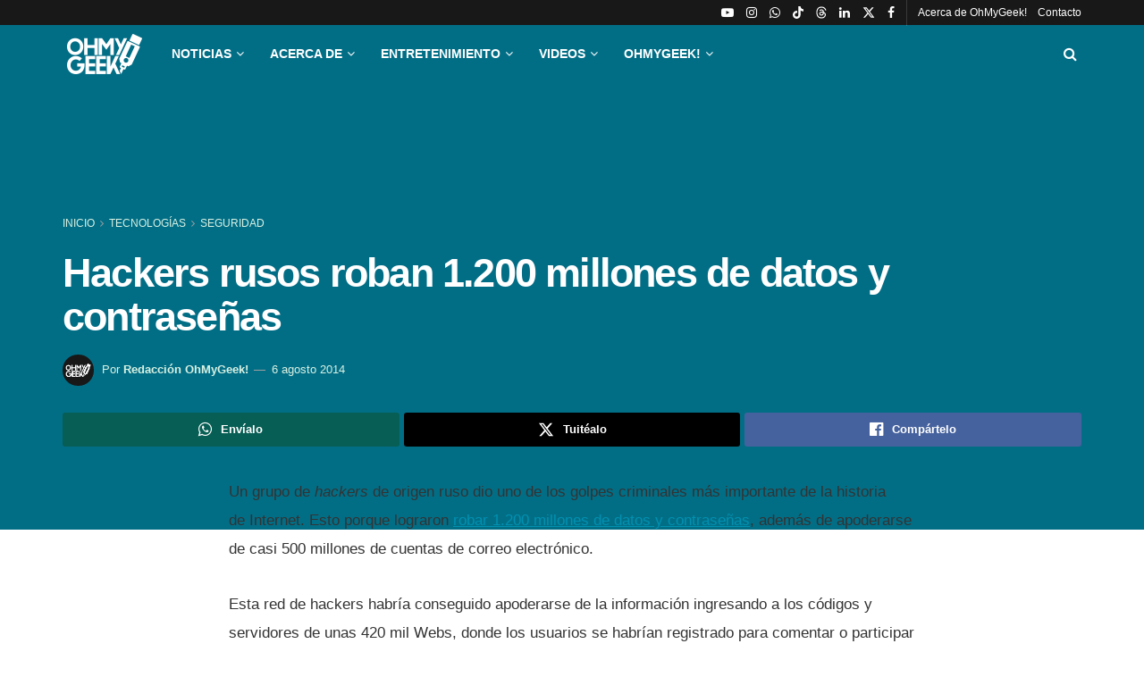

--- FILE ---
content_type: text/html; charset=UTF-8
request_url: https://ohmygeek.net/2014/08/06/hackers-rusos-1200-mm-datos/
body_size: 45208
content:
<!doctype html>
<!--[if lt IE 7]><html class="no-js lt-ie9 lt-ie8 lt-ie7" lang="es" prefix="og: https://ogp.me/ns#"> <![endif]-->
<!--[if IE 7]><html class="no-js lt-ie9 lt-ie8" lang="es" prefix="og: https://ogp.me/ns#"> <![endif]-->
<!--[if IE 8]><html class="no-js lt-ie9" lang="es" prefix="og: https://ogp.me/ns#"> <![endif]-->
<!--[if IE 9]><html class="no-js lt-ie10" lang="es" prefix="og: https://ogp.me/ns#"> <![endif]-->
<!--[if gt IE 8]><!--><html class="no-js" lang="es" prefix="og: https://ogp.me/ns#"> <!--<![endif]--><head><script data-no-optimize="1">var litespeed_docref=sessionStorage.getItem("litespeed_docref");litespeed_docref&&(Object.defineProperty(document,"referrer",{get:function(){return litespeed_docref}}),sessionStorage.removeItem("litespeed_docref"));</script> <meta http-equiv="Content-Type" content="text/html; charset=UTF-8" /><meta name='viewport' content='width=device-width, initial-scale=1, user-scalable=yes' /><link rel="profile" href="http://gmpg.org/xfn/11" /><link rel="pingback" href="https://ohmygeek.net/xmlrpc.php" /> <script type="litespeed/javascript">var jnews_ajax_url='/?ajax-request=jnews'</script> <script type="litespeed/javascript">window.jnews=window.jnews||{},window.jnews.library=window.jnews.library||{},window.jnews.library=function(){"use strict";var e=this;e.win=window,e.doc=document,e.noop=function(){},e.globalBody=e.doc.getElementsByTagName("body")[0],e.globalBody=e.globalBody?e.globalBody:e.doc,e.win.jnewsDataStorage=e.win.jnewsDataStorage||{_storage:new WeakMap,put:function(e,t,n){this._storage.has(e)||this._storage.set(e,new Map),this._storage.get(e).set(t,n)},get:function(e,t){return this._storage.get(e).get(t)},has:function(e,t){return this._storage.has(e)&&this._storage.get(e).has(t)},remove:function(e,t){var n=this._storage.get(e).delete(t);return 0===!this._storage.get(e).size&&this._storage.delete(e),n}},e.windowWidth=function(){return e.win.innerWidth||e.docEl.clientWidth||e.globalBody.clientWidth},e.windowHeight=function(){return e.win.innerHeight||e.docEl.clientHeight||e.globalBody.clientHeight},e.requestAnimationFrame=e.win.requestAnimationFrame||e.win.webkitRequestAnimationFrame||e.win.mozRequestAnimationFrame||e.win.msRequestAnimationFrame||window.oRequestAnimationFrame||function(e){return setTimeout(e,1e3/60)},e.cancelAnimationFrame=e.win.cancelAnimationFrame||e.win.webkitCancelAnimationFrame||e.win.webkitCancelRequestAnimationFrame||e.win.mozCancelAnimationFrame||e.win.msCancelRequestAnimationFrame||e.win.oCancelRequestAnimationFrame||function(e){clearTimeout(e)},e.classListSupport="classList"in document.createElement("_"),e.hasClass=e.classListSupport?function(e,t){return e.classList.contains(t)}:function(e,t){return e.className.indexOf(t)>=0},e.addClass=e.classListSupport?function(t,n){e.hasClass(t,n)||t.classList.add(n)}:function(t,n){e.hasClass(t,n)||(t.className+=" "+n)},e.removeClass=e.classListSupport?function(t,n){e.hasClass(t,n)&&t.classList.remove(n)}:function(t,n){e.hasClass(t,n)&&(t.className=t.className.replace(n,""))},e.objKeys=function(e){var t=[];for(var n in e)Object.prototype.hasOwnProperty.call(e,n)&&t.push(n);return t},e.isObjectSame=function(e,t){var n=!0;return JSON.stringify(e)!==JSON.stringify(t)&&(n=!1),n},e.extend=function(){for(var e,t,n,o=arguments[0]||{},i=1,a=arguments.length;i<a;i++)if(null!==(e=arguments[i]))for(t in e)o!==(n=e[t])&&void 0!==n&&(o[t]=n);return o},e.dataStorage=e.win.jnewsDataStorage,e.isVisible=function(e){return 0!==e.offsetWidth&&0!==e.offsetHeight||e.getBoundingClientRect().length},e.getHeight=function(e){return e.offsetHeight||e.clientHeight||e.getBoundingClientRect().height},e.getWidth=function(e){return e.offsetWidth||e.clientWidth||e.getBoundingClientRect().width},e.supportsPassive=!1;try{var t=Object.defineProperty({},"passive",{get:function(){e.supportsPassive=!0}});"createEvent"in e.doc?e.win.addEventListener("test",null,t):"fireEvent"in e.doc&&e.win.attachEvent("test",null)}catch(e){}e.passiveOption=!!e.supportsPassive&&{passive:!0},e.setStorage=function(e,t){e="jnews-"+e;var n={expired:Math.floor(((new Date).getTime()+432e5)/1e3)};t=Object.assign(n,t);localStorage.setItem(e,JSON.stringify(t))},e.getStorage=function(e){e="jnews-"+e;var t=localStorage.getItem(e);return null!==t&&0<t.length?JSON.parse(localStorage.getItem(e)):{}},e.expiredStorage=function(){var t,n="jnews-";for(var o in localStorage)o.indexOf(n)>-1&&"undefined"!==(t=e.getStorage(o.replace(n,""))).expired&&t.expired<Math.floor((new Date).getTime()/1e3)&&localStorage.removeItem(o)},e.addEvents=function(t,n,o){for(var i in n){var a=["touchstart","touchmove"].indexOf(i)>=0&&!o&&e.passiveOption;"createEvent"in e.doc?t.addEventListener(i,n[i],a):"fireEvent"in e.doc&&t.attachEvent("on"+i,n[i])}},e.removeEvents=function(t,n){for(var o in n)"createEvent"in e.doc?t.removeEventListener(o,n[o]):"fireEvent"in e.doc&&t.detachEvent("on"+o,n[o])},e.triggerEvents=function(t,n,o){var i;o=o||{detail:null};return"createEvent"in e.doc?(!(i=e.doc.createEvent("CustomEvent")||new CustomEvent(n)).initCustomEvent||i.initCustomEvent(n,!0,!1,o),void t.dispatchEvent(i)):"fireEvent"in e.doc?((i=e.doc.createEventObject()).eventType=n,void t.fireEvent("on"+i.eventType,i)):void 0},e.getParents=function(t,n){void 0===n&&(n=e.doc);for(var o=[],i=t.parentNode,a=!1;!a;)if(i){var r=i;r.querySelectorAll(n).length?a=!0:(o.push(r),i=r.parentNode)}else o=[],a=!0;return o},e.forEach=function(e,t,n){for(var o=0,i=e.length;o<i;o++)t.call(n,e[o],o)},e.getText=function(e){return e.innerText||e.textContent},e.setText=function(e,t){var n="object"==typeof t?t.innerText||t.textContent:t;e.innerText&&(e.innerText=n),e.textContent&&(e.textContent=n)},e.httpBuildQuery=function(t){return e.objKeys(t).reduce(function t(n){var o=arguments.length>1&&void 0!==arguments[1]?arguments[1]:null;return function(i,a){var r=n[a];a=encodeURIComponent(a);var s=o?"".concat(o,"[").concat(a,"]"):a;return null==r||"function"==typeof r?(i.push("".concat(s,"=")),i):["number","boolean","string"].includes(typeof r)?(i.push("".concat(s,"=").concat(encodeURIComponent(r))),i):(i.push(e.objKeys(r).reduce(t(r,s),[]).join("&")),i)}}(t),[]).join("&")},e.get=function(t,n,o,i){return o="function"==typeof o?o:e.noop,e.ajax("GET",t,n,o,i)},e.post=function(t,n,o,i){return o="function"==typeof o?o:e.noop,e.ajax("POST",t,n,o,i)},e.ajax=function(t,n,o,i,a){var r=new XMLHttpRequest,s=n,c=e.httpBuildQuery(o);if(t=-1!=["GET","POST"].indexOf(t)?t:"GET",r.open(t,s+("GET"==t?"?"+c:""),!0),"POST"==t&&r.setRequestHeader("Content-type","application/x-www-form-urlencoded"),r.setRequestHeader("X-Requested-With","XMLHttpRequest"),r.onreadystatechange=function(){4===r.readyState&&200<=r.status&&300>r.status&&"function"==typeof i&&i.call(void 0,r.response)},void 0!==a&&!a){return{xhr:r,send:function(){r.send("POST"==t?c:null)}}}return r.send("POST"==t?c:null),{xhr:r}},e.scrollTo=function(t,n,o){function i(e,t,n){this.start=this.position(),this.change=e-this.start,this.currentTime=0,this.increment=20,this.duration=void 0===n?500:n,this.callback=t,this.finish=!1,this.animateScroll()}return Math.easeInOutQuad=function(e,t,n,o){return(e/=o/2)<1?n/2*e*e+t:-n/2*(--e*(e-2)-1)+t},i.prototype.stop=function(){this.finish=!0},i.prototype.move=function(t){e.doc.documentElement.scrollTop=t,e.globalBody.parentNode.scrollTop=t,e.globalBody.scrollTop=t},i.prototype.position=function(){return e.doc.documentElement.scrollTop||e.globalBody.parentNode.scrollTop||e.globalBody.scrollTop},i.prototype.animateScroll=function(){this.currentTime+=this.increment;var t=Math.easeInOutQuad(this.currentTime,this.start,this.change,this.duration);this.move(t),this.currentTime<this.duration&&!this.finish?e.requestAnimationFrame.call(e.win,this.animateScroll.bind(this)):this.callback&&"function"==typeof this.callback&&this.callback()},new i(t,n,o)},e.unwrap=function(t){var n,o=t;e.forEach(t,(function(e,t){n?n+=e:n=e})),o.replaceWith(n)},e.performance={start:function(e){performance.mark(e+"Start")},stop:function(e){performance.mark(e+"End"),performance.measure(e,e+"Start",e+"End")}},e.fps=function(){var t=0,n=0,o=0;!function(){var i=t=0,a=0,r=0,s=document.getElementById("fpsTable"),c=function(t){void 0===document.getElementsByTagName("body")[0]?e.requestAnimationFrame.call(e.win,(function(){c(t)})):document.getElementsByTagName("body")[0].appendChild(t)};null===s&&((s=document.createElement("div")).style.position="fixed",s.style.top="120px",s.style.left="10px",s.style.width="100px",s.style.height="20px",s.style.border="1px solid black",s.style.fontSize="11px",s.style.zIndex="100000",s.style.backgroundColor="white",s.id="fpsTable",c(s));var l=function(){o++,n=Date.now(),(a=(o/(r=(n-t)/1e3)).toPrecision(2))!=i&&(i=a,s.innerHTML=i+"fps"),1<r&&(t=n,o=0),e.requestAnimationFrame.call(e.win,l)};l()}()},e.instr=function(e,t){for(var n=0;n<t.length;n++)if(-1!==e.toLowerCase().indexOf(t[n].toLowerCase()))return!0},e.winLoad=function(t,n){function o(o){if("complete"===e.doc.readyState||"interactive"===e.doc.readyState)return!o||n?setTimeout(t,n||1):t(o),1}o()||e.addEvents(e.win,{load:o})},e.docReady=function(t,n){function o(o){if("complete"===e.doc.readyState||"interactive"===e.doc.readyState)return!o||n?setTimeout(t,n||1):t(o),1}o()||e.addEvents(e.doc,{DOMContentLiteSpeedLoaded:o})},e.fireOnce=function(){e.docReady((function(){e.assets=e.assets||[],e.assets.length&&(e.boot(),e.load_assets())}),50)},e.boot=function(){e.length&&e.doc.querySelectorAll("style[media]").forEach((function(e){"not all"==e.getAttribute("media")&&e.removeAttribute("media")}))},e.create_js=function(t,n){var o=e.doc.createElement("script");switch(o.setAttribute("src",t),n){case"defer":o.setAttribute("defer",!0);break;case"async":o.setAttribute("async",!0);break;case"deferasync":o.setAttribute("defer",!0),o.setAttribute("async",!0)}e.globalBody.appendChild(o)},e.load_assets=function(){"object"==typeof e.assets&&e.forEach(e.assets.slice(0),(function(t,n){var o="";t.defer&&(o+="defer"),t.async&&(o+="async"),e.create_js(t.url,o);var i=e.assets.indexOf(t);i>-1&&e.assets.splice(i,1)})),e.assets=jnewsoption.au_scripts=window.jnewsads=[]},e.setCookie=function(e,t,n){var o="";if(n){var i=new Date;i.setTime(i.getTime()+24*n*60*60*1e3),o="; expires="+i.toUTCString()}document.cookie=e+"="+(t||"")+o+"; path=/"},e.getCookie=function(e){for(var t=e+"=",n=document.cookie.split(";"),o=0;o<n.length;o++){for(var i=n[o];" "==i.charAt(0);)i=i.substring(1,i.length);if(0==i.indexOf(t))return i.substring(t.length,i.length)}return null},e.eraseCookie=function(e){document.cookie=e+"=; Path=/; Expires=Thu, 01 Jan 1970 00:00:01 GMT;"},e.docReady((function(){e.globalBody=e.globalBody==e.doc?e.doc.getElementsByTagName("body")[0]:e.globalBody,e.globalBody=e.globalBody?e.globalBody:e.doc})),e.winLoad((function(){e.winLoad((function(){var t=!1;if(void 0!==window.jnewsadmin)if(void 0!==window.file_version_checker){var n=e.objKeys(window.file_version_checker);n.length?n.forEach((function(e){t||"10.0.4"===window.file_version_checker[e]||(t=!0)})):t=!0}else t=!0;t&&(window.jnewsHelper.getMessage(),window.jnewsHelper.getNotice())}),2500)}))},window.jnews.library=new window.jnews.library</script> <title>Hackers rusos roban 1.200 millones de datos y contraseñas</title><meta name="description" content="Una red criminal rusa fue capaz de apoderarse de 1.200 millones de datos y contraseñas, sumados a millones de e-mails pertenecientes a distintos usuarios."/><meta name="robots" content="follow, index, max-snippet:-1, max-video-preview:-1, max-image-preview:large"/><link rel="canonical" href="https://ohmygeek.net/2014/08/06/hackers-rusos-1200-mm-datos/" /><meta property="og:locale" content="es_ES" /><meta property="og:type" content="article" /><meta property="og:title" content="Hackers rusos roban 1.200 millones de datos y contraseñas" /><meta property="og:description" content="Una red criminal rusa fue capaz de apoderarse de 1.200 millones de datos y contraseñas, sumados a millones de e-mails pertenecientes a distintos usuarios." /><meta property="og:url" content="https://ohmygeek.net/2014/08/06/hackers-rusos-1200-mm-datos/" /><meta property="og:site_name" content="OhMyGeek!" /><meta property="article:publisher" content="https://www.facebook.com/ohmygeek.net" /><meta property="article:author" content="https://facebook.com/ohmygeeknet" /><meta property="article:tag" content="Cibercriminales" /><meta property="article:tag" content="Datos Móviles" /><meta property="article:tag" content="Hackers" /><meta property="article:tag" content="Robos" /><meta property="article:section" content="Seguridad" /><meta property="og:updated_time" content="2026-01-17T10:03:44-03:00" /><meta property="og:image" content="https://ohmygeek.net/wp-content/uploads/2014/08/hackers.jpg" /><meta property="og:image:secure_url" content="https://ohmygeek.net/wp-content/uploads/2014/08/hackers.jpg" /><meta property="og:image:width" content="746" /><meta property="og:image:height" content="643" /><meta property="og:image:alt" content="datos" /><meta property="og:image:type" content="image/jpeg" /><meta property="article:published_time" content="2014-08-06T15:51:02-04:00" /><meta property="article:modified_time" content="2026-01-17T10:03:44-03:00" /><meta name="twitter:card" content="summary_large_image" /><meta name="twitter:title" content="Hackers rusos roban 1.200 millones de datos y contraseñas" /><meta name="twitter:description" content="Una red criminal rusa fue capaz de apoderarse de 1.200 millones de datos y contraseñas, sumados a millones de e-mails pertenecientes a distintos usuarios." /><meta name="twitter:site" content="@OhMyGeek" /><meta name="twitter:creator" content="@OhMyGeek" /><meta name="twitter:image" content="https://ohmygeek.net/wp-content/uploads/2014/08/hackers.jpg" /><meta name="twitter:label1" content="Written by" /><meta name="twitter:data1" content="Redacción OhMyGeek!" /><meta name="twitter:label2" content="Time to read" /><meta name="twitter:data2" content="Less than a minute" /> <script type="application/ld+json" class="rank-math-schema-pro">{"@context":"https://schema.org","@graph":[{"@type":["NewsMediaOrganization","Organization"],"@id":"https://ohmygeek.net/#organization","name":"OhMyGeek!","url":"https://ohmygeek.net","sameAs":["https://www.facebook.com/ohmygeek.net","https://twitter.com/OhMyGeek","https://www.instagram.com/ohmygeeknet/","https://www.linkedin.com/company/3610115/","https://www.youtube.com/user/ohmygeektv","https://es.wikipedia.org/wiki/OhMyGeek%21","https://www.tiktok.com/@ohmygeeknet"],"logo":{"@type":"ImageObject","@id":"https://ohmygeek.net/#logo","url":"https://ohmygeek.net/wp-content/uploads/2026/01/OhMyGeek-Perfil-RRSS-Cuadrado.webp","contentUrl":"https://ohmygeek.net/wp-content/uploads/2026/01/OhMyGeek-Perfil-RRSS-Cuadrado.webp","caption":"OhMyGeek!","inLanguage":"es","width":"1080","height":"1080"},"description":"OhMyGeek! es un medio de noticias de tecnolog\u00eda, ciencia y cultura Geek en formato Web-blog, con programas en Televisi\u00f3n, Radio y Podcast."},{"@type":"WebSite","@id":"https://ohmygeek.net/#website","url":"https://ohmygeek.net","name":"OhMyGeek!","publisher":{"@id":"https://ohmygeek.net/#organization"},"inLanguage":"es"},{"@type":"ImageObject","@id":"https://ohmygeek.net/wp-content/uploads/2014/08/hackers.jpg","url":"https://ohmygeek.net/wp-content/uploads/2014/08/hackers.jpg","width":"200","height":"200","inLanguage":"es"},{"@type":"WebPage","@id":"https://ohmygeek.net/2014/08/06/hackers-rusos-1200-mm-datos/#webpage","url":"https://ohmygeek.net/2014/08/06/hackers-rusos-1200-mm-datos/","name":"Hackers rusos roban 1.200 millones de datos y contrase\u00f1as","datePublished":"2014-08-06T15:51:02-04:00","dateModified":"2026-01-17T10:03:44-03:00","isPartOf":{"@id":"https://ohmygeek.net/#website"},"primaryImageOfPage":{"@id":"https://ohmygeek.net/wp-content/uploads/2014/08/hackers.jpg"},"inLanguage":"es"},{"@type":"Person","@id":"https://ohmygeek.net/author/ohmygeek/","name":"Redacci\u00f3n OhMyGeek!","url":"https://ohmygeek.net/author/ohmygeek/","image":{"@type":"ImageObject","@id":"https://ohmygeek.net/wp-content/litespeed/avatar/238fc4c66462ab59ae624489ddabb18a.jpg?ver=1768339698","url":"https://ohmygeek.net/wp-content/litespeed/avatar/238fc4c66462ab59ae624489ddabb18a.jpg?ver=1768339698","caption":"Redacci\u00f3n OhMyGeek!","inLanguage":"es"},"sameAs":["https://ohmygeek.net","https://facebook.com/ohmygeeknet","https://twitter.com/https://twitter.com/OhMyGeek"],"worksFor":{"@id":"https://ohmygeek.net/#organization"}},{"@type":"NewsArticle","headline":"Hackers rusos roban 1.200 millones de datos y contrase\u00f1as","keywords":"datos","datePublished":"2014-08-06T15:51:02-04:00","dateModified":"2026-01-17T10:03:44-03:00","articleSection":"Seguridad","author":{"@id":"https://ohmygeek.net/author/ohmygeek/","name":"Redacci\u00f3n OhMyGeek!"},"publisher":{"@id":"https://ohmygeek.net/#organization"},"description":"Una red criminal rusa fue capaz de apoderarse de 1.200 millones de datos y contrase\u00f1as, sumados a millones de e-mails pertenecientes a distintos usuarios.","copyrightYear":"2026","copyrightHolder":{"@id":"https://ohmygeek.net/#organization"},"name":"Hackers rusos roban 1.200 millones de datos y contrase\u00f1as","@id":"https://ohmygeek.net/2014/08/06/hackers-rusos-1200-mm-datos/#richSnippet","isPartOf":{"@id":"https://ohmygeek.net/2014/08/06/hackers-rusos-1200-mm-datos/#webpage"},"image":{"@id":"https://ohmygeek.net/wp-content/uploads/2014/08/hackers.jpg"},"inLanguage":"es","mainEntityOfPage":{"@id":"https://ohmygeek.net/2014/08/06/hackers-rusos-1200-mm-datos/#webpage"}}]}</script> <link rel='dns-prefetch' href='//fonts.googleapis.com' /><link rel='preconnect' href='https://fonts.gstatic.com' /><link rel="alternate" type="application/rss+xml" title="OhMyGeek! &raquo; Feed" href="https://ohmygeek.net/feed/" /><link rel="alternate" type="application/rss+xml" title="OhMyGeek! &raquo; Feed de los comentarios" href="https://ohmygeek.net/comments/feed/" /><link rel="alternate" title="oEmbed (JSON)" type="application/json+oembed" href="https://ohmygeek.net/wp-json/oembed/1.0/embed?url=https%3A%2F%2Fohmygeek.net%2F2014%2F08%2F06%2Fhackers-rusos-1200-mm-datos%2F" /><link rel="alternate" title="oEmbed (XML)" type="text/xml+oembed" href="https://ohmygeek.net/wp-json/oembed/1.0/embed?url=https%3A%2F%2Fohmygeek.net%2F2014%2F08%2F06%2Fhackers-rusos-1200-mm-datos%2F&#038;format=xml" />
<script id="u3df3jd0-ready" type="litespeed/javascript">window.advanced_ads_ready=function(e,a){a=a||"complete";var d=function(e){return"interactive"===a?"loading"!==e:"complete"===e};d(document.readyState)?e():document.addEventListener("readystatechange",(function(a){d(a.target.readyState)&&e()}),{once:"interactive"===a})},window.advanced_ads_ready_queue=window.advanced_ads_ready_queue||[]</script> <style id='wp-img-auto-sizes-contain-inline-css' type='text/css'>img:is([sizes=auto i],[sizes^="auto," i]){contain-intrinsic-size:3000px 1500px}
/*# sourceURL=wp-img-auto-sizes-contain-inline-css */</style><style id="litespeed-ccss">:root{--wp-block-synced-color:#7a00df;--wp-block-synced-color--rgb:122,0,223;--wp-bound-block-color:var(--wp-block-synced-color);--wp-editor-canvas-background:#ddd;--wp-admin-theme-color:#007cba;--wp-admin-theme-color--rgb:0,124,186;--wp-admin-theme-color-darker-10:#006ba1;--wp-admin-theme-color-darker-10--rgb:0,107,160.5;--wp-admin-theme-color-darker-20:#005a87;--wp-admin-theme-color-darker-20--rgb:0,90,135;--wp-admin-border-width-focus:2px}:root{--wp--preset--font-size--normal:16px;--wp--preset--font-size--huge:42px}:root{--wp--preset--aspect-ratio--square:1;--wp--preset--aspect-ratio--4-3:4/3;--wp--preset--aspect-ratio--3-4:3/4;--wp--preset--aspect-ratio--3-2:3/2;--wp--preset--aspect-ratio--2-3:2/3;--wp--preset--aspect-ratio--16-9:16/9;--wp--preset--aspect-ratio--9-16:9/16;--wp--preset--color--black:#000000;--wp--preset--color--cyan-bluish-gray:#abb8c3;--wp--preset--color--white:#ffffff;--wp--preset--color--pale-pink:#f78da7;--wp--preset--color--vivid-red:#cf2e2e;--wp--preset--color--luminous-vivid-orange:#ff6900;--wp--preset--color--luminous-vivid-amber:#fcb900;--wp--preset--color--light-green-cyan:#7bdcb5;--wp--preset--color--vivid-green-cyan:#00d084;--wp--preset--color--pale-cyan-blue:#8ed1fc;--wp--preset--color--vivid-cyan-blue:#0693e3;--wp--preset--color--vivid-purple:#9b51e0;--wp--preset--gradient--vivid-cyan-blue-to-vivid-purple:linear-gradient(135deg,rgb(6,147,227) 0%,rgb(155,81,224) 100%);--wp--preset--gradient--light-green-cyan-to-vivid-green-cyan:linear-gradient(135deg,rgb(122,220,180) 0%,rgb(0,208,130) 100%);--wp--preset--gradient--luminous-vivid-amber-to-luminous-vivid-orange:linear-gradient(135deg,rgb(252,185,0) 0%,rgb(255,105,0) 100%);--wp--preset--gradient--luminous-vivid-orange-to-vivid-red:linear-gradient(135deg,rgb(255,105,0) 0%,rgb(207,46,46) 100%);--wp--preset--gradient--very-light-gray-to-cyan-bluish-gray:linear-gradient(135deg,rgb(238,238,238) 0%,rgb(169,184,195) 100%);--wp--preset--gradient--cool-to-warm-spectrum:linear-gradient(135deg,rgb(74,234,220) 0%,rgb(151,120,209) 20%,rgb(207,42,186) 40%,rgb(238,44,130) 60%,rgb(251,105,98) 80%,rgb(254,248,76) 100%);--wp--preset--gradient--blush-light-purple:linear-gradient(135deg,rgb(255,206,236) 0%,rgb(152,150,240) 100%);--wp--preset--gradient--blush-bordeaux:linear-gradient(135deg,rgb(254,205,165) 0%,rgb(254,45,45) 50%,rgb(107,0,62) 100%);--wp--preset--gradient--luminous-dusk:linear-gradient(135deg,rgb(255,203,112) 0%,rgb(199,81,192) 50%,rgb(65,88,208) 100%);--wp--preset--gradient--pale-ocean:linear-gradient(135deg,rgb(255,245,203) 0%,rgb(182,227,212) 50%,rgb(51,167,181) 100%);--wp--preset--gradient--electric-grass:linear-gradient(135deg,rgb(202,248,128) 0%,rgb(113,206,126) 100%);--wp--preset--gradient--midnight:linear-gradient(135deg,rgb(2,3,129) 0%,rgb(40,116,252) 100%);--wp--preset--font-size--small:13px;--wp--preset--font-size--medium:20px;--wp--preset--font-size--large:36px;--wp--preset--font-size--x-large:42px;--wp--preset--spacing--20:0.44rem;--wp--preset--spacing--30:0.67rem;--wp--preset--spacing--40:1rem;--wp--preset--spacing--50:1.5rem;--wp--preset--spacing--60:2.25rem;--wp--preset--spacing--70:3.38rem;--wp--preset--spacing--80:5.06rem;--wp--preset--shadow--natural:6px 6px 9px rgba(0, 0, 0, 0.2);--wp--preset--shadow--deep:12px 12px 50px rgba(0, 0, 0, 0.4);--wp--preset--shadow--sharp:6px 6px 0px rgba(0, 0, 0, 0.2);--wp--preset--shadow--outlined:6px 6px 0px -3px rgb(255, 255, 255), 6px 6px rgb(0, 0, 0);--wp--preset--shadow--crisp:6px 6px 0px rgb(0, 0, 0)}.fa{display:inline-block;font:normal normal normal 14px/1 FontAwesome;font-size:inherit;text-rendering:auto;-webkit-font-smoothing:antialiased;-moz-osx-font-smoothing:grayscale}.fa-search:before{content:""}.fa-twitter:before{content:""}.fa-facebook:before{content:""}.fa-bars:before{content:""}.fa-linkedin:before{content:""}.fa-angle-right:before{content:""}.fa-angle-up:before{content:""}.fa-youtube-play:before{content:""}.fa-instagram:before{content:""}.fa-facebook-official:before{content:""}.fa-whatsapp:before{content:""}[class^=jegicon-]:before{font-family:jegicon!important;font-style:normal!important;font-variant:normal!important;font-weight:400!important;text-transform:none!important;speak:none;line-height:1;-webkit-font-smoothing:antialiased;-moz-osx-font-smoothing:grayscale}.jegicon-cross:before{content:"d"}button::-moz-focus-inner{border:0;padding:0}a,body,div,form,h1,h2,html,i,img,ins,li,p,span,ul{border:0;font-size:100%;font:inherit;margin:0;padding:0;vertical-align:baseline}body{line-height:1}ul{list-style:none}body{background:#fff;color:#53585c;font-family:Helvetica Neue,Helvetica,Roboto,Arial,sans-serif;font-size:14px;line-height:1.6em;-webkit-font-smoothing:antialiased;-moz-osx-font-smoothing:grayscale;overflow-anchor:none}body,html{height:100%;margin:0}::-webkit-selection{background:#fde69a;color:#212121;text-shadow:none}a{color:#f70d28;text-decoration:none}img{vertical-align:middle}img{max-width:100%;-ms-interpolation-mode:bicubic;height:auto}button,input{font:inherit}.container:after,.row:after{clear:both;content:"";display:table}h1,h2{color:#212121;text-rendering:optimizeLegibility}h1{font-size:2.25em;letter-spacing:-.02em;line-height:1.25;margin:.67em 0 .5em}h2{font-size:1.953em;line-height:1.35;margin:.83em 0 .5em}i{font-style:italic}p{margin:0 0 1.75em;text-rendering:optimizeLegibility}@media (max-width:767px){.container{width:98%;width:calc(100% - 10px)}}@media (max-width:479px){.container{width:100%}}@media (min-width:768px){.container{max-width:750px}}@media (min-width:992px){.container{max-width:970px}}@media (min-width:1200px){.container{max-width:1170px}}.container{margin-left:auto;margin-right:auto;padding-left:15px;padding-right:15px}.row{margin-left:-15px;margin-right:-15px}.col-md-12{min-height:1px;padding-left:15px;padding-right:15px;position:relative}@media (min-width:992px){.col-md-12{float:left}.col-md-12{width:100%}}*,:after,:before{-webkit-box-sizing:border-box;-moz-box-sizing:border-box;box-sizing:border-box}.jeg_viewport{position:relative}.jeg_container{margin:0 auto;padding:0;width:auto}.jeg_content{background:#fff}.jeg_content{padding:30px 0 40px}.post-ajax-overlay{background:#f5f5f5;bottom:0;display:none;left:0;position:absolute;right:0;top:0;z-index:5}.post-ajax-overlay .jnews_preloader_circle_outer{left:0;margin-left:170px;position:fixed;top:50%;width:100%}.post-ajax-overlay .jeg_preloader.dot{left:50%;margin-left:170px;margin-top:40px;position:fixed;top:50%}.post-ajax-overlay .jeg_preloader.square{left:50%;margin-left:170px;margin-top:0;position:fixed;top:50%}input:not([type=submit]){background:#fff;border:1px solid #e0e0e0;border-radius:0;box-shadow:none;font-size:14px;font-weight:300;height:40px;margin:0;max-width:100%;outline:none;padding:7px 14px;width:100%}.btn{-webkit-appearance:none;background:#f70d28;border:none;border-radius:0;color:#fff;display:inline-block;font-size:13px;font-weight:700;height:40px;letter-spacing:1px;line-height:40px;outline:0;padding:0 20px;text-transform:uppercase}.jeg_header{position:relative}.jeg_header .container{height:100%}.jeg_nav_row{-webkit-align-items:center;-js-display:flex;display:-webkit-flex;display:-ms-flexbox;display:flex;-webkit-flex-flow:row nowrap;-ms-flex-flow:row nowrap;flex-flow:row nowrap;position:relative;-ms-flex-align:center;align-items:center;-webkit-justify-content:space-between;-ms-flex-pack:justify;height:100%;justify-content:space-between}.jeg_nav_grow{-webkit-box-flex:1;-ms-flex:1;flex:1}.jeg_nav_normal{-webkit-box-flex:0 0 auto;-ms-flex:0 0 auto;flex:0 0 auto}.item_wrap{-webkit-align-items:center;display:inline-block;display:-webkit-flex;display:-ms-flexbox;display:flex;-webkit-flex-flow:row wrap;-ms-flex-flow:row wrap;flex-flow:row wrap;width:100%;-ms-flex-align:center;align-items:center}.jeg_nav_left{margin-right:auto}.jeg_nav_right{margin-left:auto}.jeg_nav_center{margin:0 auto}.jeg_nav_alignleft{justify-content:flex-start}.jeg_nav_alignright{justify-content:flex-end}.jeg_nav_aligncenter{justify-content:center}.jeg_topbar{background:#f5f5f5;border-bottom:1px solid #e0e0e0;color:#757575;font-size:12px;position:relative;z-index:11;-webkit-font-smoothing:auto;-moz-osx-font-smoothing:auto}.jeg_topbar .jeg_nav_item{border-right:1px solid #e0e0e0;padding:0 12px}.jeg_topbar.dark{background:#212121;border-bottom-width:0;color:#f5f5f5}.jeg_topbar.dark,.jeg_topbar.dark .jeg_nav_item{border-color:hsl(0 0% 100%/.15)}.jeg_topbar .jeg_nav_item:last-child{border-right-width:0}.jeg_topbar .jeg_nav_row{height:34px;line-height:34px}.jeg_navbar{background:#fff;border-bottom:1px solid #e8e8e8;border-top:0 solid #e8e8e8;-webkit-box-sizing:content-box;box-sizing:content-box;line-height:50px;position:relative;z-index:9}.jeg_navbar:first-child,.jeg_topbar+.jeg_navbar{z-index:10}.jeg_navbar .jeg_nav_item{padding:0 14px}.jeg_nav_item:first-child{padding-left:0}.jeg_nav_item:last-child{padding-right:0}.jeg_navbar_dark:not(.jeg_navbar_boxed){background:#212121}.jeg_featured{margin-bottom:30px}.jeg_logo{position:relative}.site-title{font-size:60px;letter-spacing:-.02em;line-height:1;margin:0;padding:0}.jeg_mobile_logo .site-title{font-size:34px}.site-title a{color:#212121;display:block}.jeg_navbar.jeg_navbar_dark .site-title a{color:#f5f5f5}.jeg_logo img{display:block;height:auto;image-rendering:optimizeQuality;width:auto}.jeg_bottombar .jeg_logo_img{max-height:50px}.jeg_nav_left .jeg_logo{margin-right:7px}.jeg_nav_left .jeg_logo:last-child{margin-right:28px}.jeg_topbar .jeg_social_icon_block.nobg a .fa{font-size:14px}.jeg_topbar .jeg_social_icon_block.nobg a .jeg-icon svg{height:14px}.btn .fa{font-size:14px;margin-right:2px}.jeg_navbar .btn{font-size:12px;font-weight:500;height:36px;line-height:36px;padding:0 16px}.jeg_navbar .jeg_nav_html{line-height:1.4em}.jeg_nav_icon{display:-webkit-box;display:-ms-flexbox;display:flex;-webkit-box-align:center;-ms-flex-align:center;align-items:center}.jeg_nav_icon .jeg_mobile_toggle{color:#212121;display:block;height:14px;position:relative;width:18px}.jeg_navbar_dark .jeg_mobile_toggle{color:#fafafa}.jeg_nav_icon .jeg_mobile_toggle span{border-top:2px solid;height:2px;left:0;position:absolute;width:100%}.jeg_nav_icon .jeg_mobile_toggle span:first-child{top:0}.jeg_nav_icon .jeg_mobile_toggle span:nth-child(2){margin-top:-1px;top:50%}.jeg_nav_icon .jeg_mobile_toggle span:nth-child(3){bottom:0}.jeg_topbar .socials_widget a{margin:0 5px 0 0}.jeg_topbar .socials_widget a .fa,.jeg_topbar .socials_widget a .jeg-icon{line-height:26px;width:26px}.jeg_topbar .socials_widget.nobg a{margin-right:14px}.jeg_topbar .socials_widget.nobg a:last-child{margin-right:0}.jeg_topbar .socials_widget.nobg a .fa{font-size:14px}.jeg_separator{border-left:1px solid #e0e0e0;height:30px}.dark .jeg_separator{border-color:hsl(0 0% 100%/.15)}.jeg_search_wrapper{position:relative}.jeg_search_wrapper .jeg_search_form{display:block;line-height:normal;min-width:60%;position:relative}.jeg_search_toggle{color:#212121;display:block;text-align:center}.jeg_navbar .jeg_search_toggle{font-size:16px;min-width:15px}.jeg_search_wrapper .jeg_search_input{height:40px;padding:.5em 30px .5em 14px;vertical-align:middle;width:100%}.jeg_search_wrapper .jeg_search_button{background:#fff0;border:0;bottom:0;color:#212121;font-size:14px;height:auto;line-height:normal;min-height:unset;outline:none;padding:0 10px;position:absolute;right:0;top:0}.jeg_navbar .jeg_search_wrapper .jeg_search_input{height:36px}.jeg_search_no_expand .jeg_search_toggle{display:none}.jeg_search_no_expand.square .jeg_search_input{border-radius:0}.jeg_search_popup_expand .jeg_search_form{background:#fff;border:1px solid #eee;-webkit-box-shadow:0 1px 4px rgb(0 0 0/.09);box-shadow:0 1px 4px rgb(0 0 0/.09);display:block;height:0;opacity:0;padding:0;position:absolute;right:-4px;text-align:center;top:100%;visibility:hidden;width:325px;z-index:12}.jeg_search_popup_expand .jeg_search_form:before{border-color:#fff0 #fff0 #fff;border-style:solid;border-width:0 8px 8px;color:#fff;content:"";position:absolute;right:16px;top:-8px;z-index:98}.jeg_search_popup_expand .jeg_search_form:after{border-color:#fff0 #fff0 #eaeaea;border-style:solid;border-width:0 9px 9px;color:#fff;content:"";position:absolute;right:15px;top:-9px;z-index:97}.jeg_search_popup_expand .jeg_search_input{-webkit-box-shadow:inset 0 0 15px 0 rgb(0 0 0/.08);box-shadow:inset 0 0 15px 0 rgb(0 0 0/.08);width:100%}.jeg_search_popup_expand .jeg_search_button{bottom:0;color:#888;position:absolute;right:20px;top:0}.jeg_navbar:not(.jeg_navbar_boxed):not(.jeg_navbar_menuborder) .jeg_search_popup_expand:last-child .jeg_search_form,.jeg_navbar:not(.jeg_navbar_boxed):not(.jeg_navbar_menuborder) .jeg_search_popup_expand:last-child .jeg_search_result{right:-17px}.jeg_search_hide{display:none}.jeg_search_result{background:#fff;border:1px solid #eee;-webkit-box-shadow:0 1px 4px rgb(0 0 0/.09);box-shadow:0 1px 4px rgb(0 0 0/.09);height:0;line-height:1;opacity:0;padding:0;position:absolute;right:-4px;top:100%;visibility:hidden;width:325px;z-index:9}.jeg_header .jeg_search_result{z-index:10}.jeg_search_no_expand .jeg_search_result{height:auto;margin-top:0;min-width:100%;opacity:1;right:0;visibility:visible}.jeg_search_result.with_result .search-all-button{overflow:hidden}.jeg_search_result .search-link{border-top:1px solid #eee;display:none;font-size:12px;padding:12px 15px;text-align:center}.jeg_search_result .search-link .fa{margin-right:5px}.jeg_search_result.with_result .search-all-button{display:block}.jeg_menu>li{float:left;padding-right:1.2em;position:relative;text-align:left}.jeg_menu>li:last-child{padding-right:0}.jeg_topbar .jeg_menu>li>a{color:inherit}.jeg_menu li li{line-height:20px;position:relative}.jeg_menu li>ul{background:#fff;-webkit-box-shadow:0 0 2px rgb(0 0 0/.1),0 20px 40px rgb(0 0 0/.18);box-shadow:0 0 2px rgb(0 0 0/.1),0 20px 40px rgb(0 0 0/.18);display:none;left:0;min-width:15em;position:absolute;text-align:left;top:100%;white-space:nowrap;z-index:11}.jeg_menu li>ul li a{border-bottom:1px solid #eee;color:#7b7b7b;font-size:13px;padding:8px 16px}.jeg_menu li>ul>li:last-child>a{border-bottom:0}.jeg_menu a{display:block}.jeg_menu a{position:relative}.jeg_main_menu>li{float:left;list-style:none;margin:0;padding:0}.jeg_main_menu>li>a{color:#212121;display:block;font-size:1em;font-weight:700;line-height:50px;margin:0;padding:0 16px;position:relative;text-transform:uppercase;white-space:nowrap}.jeg_navbar_mobile_wrapper,.jeg_navbar_mobile_wrapper .sticky_blankspace{display:none}.jeg_stickybar{left:auto;margin:0 auto;opacity:0;position:fixed;top:0;visibility:hidden;width:100%;z-index:9997}.jeg_stickybar[data-mode=fixed]{-webkit-transform:translate3d(0,-130%,0);transform:translate3d(0,-130%,0)}.jeg_stickybar .jeg_logo img{max-height:36px;width:auto}.jeg_topbar .jeg_menu>li{padding-right:12px}.jeg_topbar .jeg_menu>li:last-child{padding-right:0}.jeg_topbar,.jeg_topbar.dark{border-top-style:solid}.module-preloader,.newsfeed_preloader{bottom:0;height:16px;left:0;margin:auto;position:absolute;right:0;top:0;width:16px}.jeg_preloader span{-webkit-animation:jeg_preloader_bounce 1.4s ease-in-out infinite both;animation:jeg_preloader_bounce 1.4s ease-in-out infinite both;background-color:#999;border-radius:100%;height:16px;position:absolute;top:0;width:16px}.jeg_preloader span:first-of-type{-webkit-animation-delay:-.32s;animation-delay:-.32s;left:-22px}.jeg_preloader span:nth-of-type(2){-webkit-animation-delay:-.16s;animation-delay:-.16s}.jeg_preloader span:last-of-type{left:22px}@-webkit-keyframes jeg_preloader_bounce{0%,80%,to{opacity:0;-webkit-transform:scale(0)}40%{opacity:1;-webkit-transform:scale(1)}}@keyframes jeg_preloader_bounce{0%,80%,to{opacity:0;-webkit-transform:scale(0);transform:scale(0)}40%{opacity:1;-webkit-transform:scale(1);transform:scale(1)}}.jeg_navbar_mobile{background:#fff;box-shadow:0 2px 6px rgb(0 0 0/.1);display:none;position:relative;top:0;transform:translateZ(0)}.jeg_navbar_mobile .container{height:100%;width:100%}.jeg_mobile_bottombar{border-style:solid;height:60px;line-height:60px}.jeg_mobile_bottombar .jeg_nav_item{padding:0 10px}.jeg_navbar_mobile .jeg_nav_left .jeg_nav_item:first-child{padding-left:0}.jeg_navbar_mobile .jeg_nav_right .jeg_nav_item:last-child{padding-right:0}.jeg_mobile_bottombar.dark{background:#000;color:#212121}.jeg_mobile_bottombar.dark a{color:#212121}.jeg_mobile_bottombar.dark .toggle_btn{color:#fff}.jeg_navbar_mobile .toggle_btn{color:#212121;display:block;font-size:22px}.jeg_mobile_logo a{display:block}.jeg_mobile_logo img{display:block;max-height:40px;width:auto}.jeg_mobile_wrapper .jeg_search_no_expand .jeg_search_input{box-shadow:inset 0 2px 2px rgb(0 0 0/.05)}.jeg_mobile_wrapper .jeg_search_result{border-left:0;border-right:0;right:0;width:100%}.jeg_bg_overlay{background:#000;background:-webkit-linear-gradient(180deg,#000,#434343);background:linear-gradient(180deg,#000,#434343);bottom:0;content:"";display:block;opacity:0;position:fixed;top:0;visibility:hidden;width:100%;z-index:9998}.jeg_mobile_wrapper{background:#fff;display:block;height:100%;left:0;opacity:0;overflow-x:hidden;overflow-y:auto;position:fixed;top:0;-webkit-transform:translate3d(-100%,0,0);transform:translate3d(-100%,0,0);width:320px;z-index:9999}.jeg_menu_close{color:#fff;font-size:16px;opacity:0;padding:0;position:fixed;right:15px;top:15px;-webkit-transform:rotate(-90deg);transform:rotate(-90deg);visibility:hidden;z-index:9999}@media only screen and (min-width:1023px){.jeg_menu_close{font-size:20px;padding:20px}}.jeg_mobile_wrapper .nav_wrap{display:flex;flex-direction:column;min-height:100%;position:relative}.jeg_mobile_wrapper .nav_wrap:before{bottom:0;content:"";left:0;min-height:100%;position:absolute;right:0;top:0;z-index:-1}.jeg_mobile_wrapper .item_main{flex:1}.jeg_aside_item{border-bottom:1px solid #eee;display:block;padding:20px}.jeg_aside_item:last-child{border-bottom:0}.jeg_aside_item:after{clear:both;content:"";display:table}.jeg_navbar_mobile_wrapper{position:relative;z-index:9}.jeg_mobile_menu li a{color:#212121;display:block;font-size:18px;font-weight:700;line-height:1.444em;margin-bottom:15px;position:relative}.jeg_mobile_menu ul{padding-bottom:10px}.jeg_mobile_menu ul li a{border-bottom:1px solid #eee;color:#757575;font-size:15px;font-weight:400;margin-bottom:12px;padding-bottom:5px}.module-overlay{background:hsl(0 0% 100%/.9);display:none;height:100%;left:0;position:absolute;top:0;width:100%;z-index:5}.module-preloader{bottom:0;height:16px;left:0;margin:auto;position:absolute;right:0;top:0;width:16px}.jeg_post_title{letter-spacing:-.02em}.jeg_post_meta{color:#a0a0a0;font-size:11px;text-transform:uppercase}.jeg_post_meta a{color:inherit;font-weight:700}.jeg_meta_date a{font-weight:400}.jeg_meta_author a{color:#f70d28}.jeg_post_meta>div{display:inline-block}.jeg_post_meta>div:not(:last-of-type){margin-right:1em}.thumbnail-container{overflow:hidden;position:relative;z-index:0}.thumbnail-container{background:#f7f7f7;background-position:50%;background-size:cover;display:block;height:0}.thumbnail-container>img{bottom:0;color:#a0a0a0;left:0;min-height:100%;position:absolute;top:0;width:100%;z-index:-1}.thumbnail-container:after{background:#f7f7f7 url(/wp-content/themes/jnews/assets/dist/image/preloader.gif);background-position:50%;background-size:cover;bottom:0;content:"";height:100%;left:0;opacity:1;position:absolute;right:0;top:0;z-index:-2}.navigation_overlay{display:none;height:48px;position:relative}.jeg_ad{text-align:center}.jnews_header_bottom_ads,.jnews_header_top_ads{background:#f5f5f5;position:relative;z-index:8}.jnews_article_top_ads>.ads-wrapper>*{padding-bottom:30px}.socials_widget a{display:inline-block;margin:0 10px 10px 0;text-decoration:none!important}.socials_widget a .fa{color:#fff;display:inline-block;font-size:1em;line-height:36px;text-align:center;white-space:nowrap;width:38px}.socials_widget .fa{font-size:16px}.socials_widget.nobg a .fa{background:transparent!important;font-size:18px;height:auto;line-height:inherit;width:auto}.socials_widget a .jeg-icon{display:inline-block;line-height:36px;text-align:center;white-space:nowrap;width:38px}.socials_widget .jeg-icon svg{height:16px;position:relative;top:2px;fill:#fff}.socials_widget span{display:inline-block;margin-left:.5em}.socials_widget.nobg a{margin:0 20px 15px 0}.socials_widget a:last-child{margin-right:0}.socials_widget.nobg a .jeg-icon{background:transparent!important;height:auto;line-height:inherit;width:auto}.socials_widget.nobg a .jeg-icon svg{height:18px}.jeg_social_icon_block.socials_widget a .jeg-icon svg{height:16px}.socials_widget .jeg-icon{margin:0}.socials_widget .jeg_facebook .fa{background:#45629f}.socials_widget .jeg_twitter .fa{background:#000}.socials_widget .jeg_linkedin .fa{background:#0083bb}.socials_widget .jeg_instagram .fa{background:#e4405f}.socials_widget .jeg_youtube .fa{background:#c61d23}.socials_widget .jeg_whatsapp .fa{background:#075e54}.socials_widget .jeg_threads .jeg-icon,.socials_widget .jeg_tiktok .jeg-icon{background:#000}.fa-twitter:before{content:none!important}.socials_widget.nobg .jeg_facebook .fa{color:#45629f}.socials_widget.nobg .jeg_linkedin .fa{color:#0083bb}.socials_widget.nobg .jeg_instagram .fa{color:#e4405f}.socials_widget.nobg .jeg_youtube .fa{color:#c61d23}.socials_widget.nobg .jeg_whatsapp .fa{color:#075e54}.socials_widget.nobg .jeg_twitter .jeg-icon svg{fill:#000}.socials_widget.nobg .jeg-icon.icon-threads svg,.socials_widget.nobg .jeg-icon.icon-tiktok svg{fill:#000}.jeg_breadcrumbs{margin-bottom:20px}.jeg_singlepage .jeg_breadcrumbs{margin:-10px auto 20px}#breadcrumbs{color:#a0a0a0;font-size:12px;margin:0}#breadcrumbs a{color:#53585c}#breadcrumbs .fa{padding:0 3px}#breadcrumbs .breadcrumb_last_link a{color:#a0a0a0}.jeg_share_button{margin-bottom:30px}.jeg_share_button .fa{color:#fff;font-size:18px;line-height:inherit}.jeg_share_button .jeg_btn-facebook{background:#45629f}.jeg_share_button .jeg_btn-twitter{background:#000;fill:#fff}.jeg_share_button svg{position:relative;top:2px}.jeg_footer p{margin-bottom:1em}.jscroll-to-top{-webkit-backface-visibility:hidden;bottom:30px;opacity:0;position:fixed;right:30px;-webkit-transform:translate3d(0,30px,0);-ms-transform:translate3d(0,30px,0);transform:translate3d(0,30px,0);visibility:hidden;z-index:11}.jscroll-to-top>a{background:hsl(0 0% 71%/.15);border:1px solid rgb(0 0 0/.11);border-radius:5px;-webkit-box-shadow:inset 0 0 0 1px hsl(0 0% 100%/.1),0 2px 6px rgb(0 0 0/.1);box-shadow:inset 0 0 0 1px hsl(0 0% 100%/.1),0 2px 6px rgb(0 0 0/.1);color:#a0a0a0;display:block;font-size:30px;height:46px;line-height:44px;opacity:.8;text-align:center;width:46px}@media only screen and (max-width:1024px){.jscroll-to-top{bottom:50px}}.jeg_footer .copyright{font-size:12px;margin-bottom:1em}.jeg_footer_bottom a{color:#53585c}.jeg_footer_bottom p.copyright{margin-bottom:0}.jeg_footer.dark .jeg_footer_bottom a{color:#eee}.jeg_social_icon_block.nobg a .fa{font-size:16px}.jeg_social_icon_block a{margin-bottom:0!important}.preloader_type .jeg_preloader{display:none}.preloader_type{height:100%;position:relative;width:100%}.preloader_type.preloader_dot .jeg_preloader.dot{display:block}.jnews_preloader_circle_outer{margin-top:-30px;position:absolute;top:50%;width:100%}.jnews_preloader_circle_inner{-webkit-animation:spincircle .9s linear infinite;animation:spincircle .9s linear infinite;border:.4em solid rgb(0 0 0/.2);border-left-color:rgb(0 0 0/.6);font-size:15px;margin:0 auto;position:relative;text-indent:-9999em;-webkit-transform:translateZ(0);-ms-transform:translateZ(0);transform:translateZ(0)}.jnews_preloader_circle_inner,.jnews_preloader_circle_inner:after{border-radius:50%;height:60px;width:60px}@-webkit-keyframes spincircle{0%{-webkit-transform:rotate(0deg);transform:rotate(0deg)}to{-webkit-transform:rotate(1turn);transform:rotate(1turn)}}@keyframes spincircle{0%{-webkit-transform:rotate(0deg);transform:rotate(0deg)}to{-webkit-transform:rotate(1turn);transform:rotate(1turn)}}.jeg_square{animation:jeg_square 2s ease infinite;border:4px solid #555;display:inline-block;height:30px;position:relative;top:50%;width:30px}.jeg_square_inner{animation:jeg_square_inner 2s ease-in infinite;background-color:#555;display:inline-block;vertical-align:top;width:100%}@-webkit-keyframes jeg_square{0%{-webkit-transform:rotate(0deg);transform:rotate(0deg)}25%{-webkit-transform:rotate(180deg);transform:rotate(180deg)}50%{-webkit-transform:rotate(180deg);transform:rotate(180deg)}75%{-webkit-transform:rotate(1turn);transform:rotate(1turn)}to{-webkit-transform:rotate(1turn);transform:rotate(1turn)}}@keyframes jeg_square{0%{-webkit-transform:rotate(0deg);transform:rotate(0deg)}25%{-webkit-transform:rotate(180deg);transform:rotate(180deg)}50%{-webkit-transform:rotate(180deg);transform:rotate(180deg)}75%{-webkit-transform:rotate(1turn);transform:rotate(1turn)}to{-webkit-transform:rotate(1turn);transform:rotate(1turn)}}@-webkit-keyframes jeg_square_inner{0%{height:0}25%{height:0}50%{height:100%}75%{height:100%}to{height:0}}@keyframes jeg_square_inner{0%{height:0}25%{height:0}50%{height:100%}75%{height:100%}to{height:0}}.jeg_menu.jeg_main_menu>.menu-item-has-children>a:after{content:"";display:inline-block;font:normal normal normal 12px/1 FontAwesome;font-size:inherit;margin-left:5px;margin-right:-3px;text-rendering:auto;-webkit-font-smoothing:antialiased;-moz-osx-font-smoothing:grayscale}.entry-header .jeg_post_title{color:#212121;font-size:3em;font-weight:700;letter-spacing:-.04em;line-height:1.15;margin:0 0 .4em}.entry-header .jeg_post_subtitle{color:#a0a0a0;font-size:20px;line-height:1.4em;margin-bottom:20px}.entry-header{margin:0 0 30px}.entry-header .jeg_meta_container{position:relative}.entry-header .jeg_post_meta{color:#a0a0a0;display:block;font-size:13px;text-transform:none}.entry-header .jeg_post_meta_1{align-content:flex-start;-ms-align-items:center;align-items:center;display:-webkit-box;display:-moz-box;display:-ms-flexbox;display:-webkit-flex;display:flex}.entry-header .jeg_meta_author+.jeg_meta_date:before{content:"—";margin-right:10px}.entry-header .meta_right{flex:1 0 auto;margin-left:auto;text-align:right}.entry-header .meta_left>div{display:inline-block}.entry-header .meta_left>div:not(:last-of-type){margin-right:6px}.jeg_read_progress_wrapper .jeg_progress_container{bottom:0;display:block;height:4px;position:fixed;width:100%;z-index:99}.jeg_read_progress_wrapper .jeg_progress_container .progress-bar{background:#f70d28;display:block;height:inherit;width:0}.jeg_single_tpl_3 .entry-header .jeg_post_title{font-size:4em;line-height:1.1}.jeg_single_tpl_3 .entry-header .jeg_post_subtitle{font-size:1.4em}@media only screen and (max-width:1024px){.entry-header .jeg_post_title{font-size:2.4em}.jeg_single_tpl_3 .entry-header .jeg_post_title{font-size:3em}}@media only screen and (max-width:768px){.entry-header .jeg_post_title{font-size:2.4em!important;line-height:1.15!important}.entry-header .jeg_post_subtitle{font-size:18px;margin:-5px 0 15px}.entry-header,.jeg_featured,.jeg_share_button{margin-bottom:20px}.jeg_read_progress_wrapper .jeg_progress_container{z-index:999999}}@media only screen and (max-width:767px){.entry-header .jeg_post_title{font-size:32px!important}}@media only screen and (max-width:480px){.entry-header,.jeg_featured,.jeg_share_button{margin-bottom:15px}}@media only screen and (max-width:1024px){.jeg_header{display:none}.jeg_navbar_mobile,.jeg_navbar_mobile_wrapper{display:block}.jeg_navbar_mobile_wrapper{display:block}}@media only screen and (max-width:768px){.jeg_footer p.copyright{margin:.5em 0}.jeg_singlepage .jeg_breadcrumbs{margin:0 auto 15px}}@media only screen and (min-width:768px) and (max-width:1023px){.jeg_share_button .fa{font-size:14px}}@media only screen and (max-width:767px){.jeg_content{padding:20px 0 30px}.jeg_breadcrumbs{margin-bottom:10px}#breadcrumbs{font-size:12px}.jeg_singlepage .jeg_breadcrumbs{margin-bottom:.5em}}@media only screen and (max-width:568px){.jeg_share_button .fa{font-size:18px}}@media only screen and (max-width:480px){.jeg_share_button .fa{font-size:14px}}@media only screen and (max-width:320px){.jeg_mobile_wrapper{width:275px}.jeg_mobile_menu li a{font-size:16px;margin-bottom:12px}}@media only screen and (min-width:768px) and (max-width:1023px){.jeg_post_meta{font-size:10px}}@media only screen and (max-width:480px){.jeg_post_meta{font-size:10px;text-rendering:auto}}.selectShare-inner{position:absolute;display:none;z-index:1000;top:0;left:0}.select_share.jeg_share_button{position:relative;background:#fff;border-radius:5px;padding:0 5px;margin:0;-webkit-box-shadow:0 3px 15px 1px rgb(0 0 0/.2);box-shadow:0 3px 15px 1px rgb(0 0 0/.2)}.select_share.jeg_share_button svg{position:relative;top:3px}.selectShare-arrowClip{position:absolute;bottom:-10px;left:50%;clip:rect(10px 20px 20px 0);margin-left:-10px}.selectShare-arrowClip .selectShare-arrow{display:block;width:20px;height:20px;background-color:#fff;-webkit-transform:rotate(45deg) scale(.5);transform:rotate(45deg) scale(.5)}.select_share.jeg_share_button button{opacity:.75;display:inline-block;width:44px;max-width:44px;height:38px;line-height:38px;white-space:nowrap;padding:0 10px;color:#fff;outline:0;background:0 0;margin:0;border:none;border-radius:0;text-align:center;-webkit-backface-visibility:hidden;backface-visibility:hidden}.select_share.jeg_share_button button i.fa{color:#000}.select_share.jeg_share_button button i.fa svg{fill:#000;right:6px}.jeg_container,.jeg_content{background-color:#fff}body{--j-body-color:#181818;--j-accent-color:#0191b1;--j-alt-color:#0191b1;--j-heading-color:#181818}body,#breadcrumbs a,.jeg_footer_bottom a{color:#181818}a,.jeg_meta_author a{color:#0191b1}.btn{background-color:#0191b1}h1,h2,.entry-header .jeg_post_title{color:#181818}.jeg_topbar .jeg_nav_row{line-height:28px}.jeg_topbar .jeg_nav_row{height:28px}.jeg_topbar,.jeg_topbar.dark{background:#181818}.jeg_topbar,.jeg_topbar.dark{border-color:#fff0;border-top-width:0}.jeg_topbar .jeg_nav_item,.jeg_topbar.dark .jeg_nav_item{border-color:#fff0}.jeg_header .jeg_bottombar.jeg_navbar{height:65px}.jeg_header .jeg_bottombar.jeg_navbar,.jeg_header .jeg_bottombar .jeg_main_menu:not(.jeg_menu_style_1)>li>a{line-height:65px}.jeg_bottombar .jeg_logo_img{max-height:65px}.jeg_header .jeg_bottombar.jeg_navbar_wrapper:not(.jeg_navbar_boxed){background:#026e86}.jeg_header .jeg_bottombar a{color:#026e86}.jeg_header .jeg_bottombar{border-top-width:0;border-bottom-width:0}.jeg_header_wrapper .jeg_bottombar{border-top-color:#026e86;border-bottom-color:#026e86}.jeg_stickybar.jeg_navbar,.jeg_navbar .jeg_nav_icon{height:50px}.jeg_stickybar.jeg_navbar{line-height:50px}.jeg_header_sticky .jeg_navbar_wrapper:not(.jeg_navbar_boxed){background:#026e86}.jeg_stickybar{border-bottom-width:2px}.jeg_stickybar{border-bottom-color:#026e86}.jeg_mobile_bottombar{height:50px;line-height:50px}.jeg_mobile_midbar,.jeg_mobile_midbar.dark{background:#026e86;border-top-width:0}.jeg_header .socials_widget>a>i.fa:before{color:#fff}.jeg_header .socials_widget.nobg>a>i>span.jeg-icon svg{fill:#fff}.jeg_header .socials_widget.nobg>a>span.jeg-icon svg{fill:#fff}.jeg_header .socials_widget>a>span.jeg-icon svg{fill:#fff}.jeg_header .socials_widget>a>i>span.jeg-icon svg{fill:#fff}.jeg_header .jeg_search_wrapper.search_icon .jeg_search_toggle{color:#fff}.jeg_header .jeg_search_wrapper.jeg_search_popup_expand .jeg_search_form,.jeg_header .jeg_search_popup_expand .jeg_search_result{background:#fff}.jeg_header .jeg_search_wrapper.jeg_search_popup_expand .jeg_search_form .jeg_search_input{border-color:#fff}.jeg_header .jeg_search_popup_expand .jeg_search_result .search-link{color:#fff}.jeg_header .jeg_menu.jeg_main_menu>li>a{color:#fff}.jeg_navbar_wrapper .jeg_menu li>ul{background:#fff}.jeg_navbar_wrapper .jeg_menu li>ul li>a{color:#026e86}.jnews .jeg_header .jeg_menu.jeg_top_menu>li>a{color:#fff}#jeg_off_canvas .jeg_mobile_wrapper{background:#026e86}.jeg_footer_bottom a,.jeg_footer.dark .jeg_footer_bottom a{color:#fff}.socials_widget a .fa{color:#fff}.jeg_read_progress_wrapper .jeg_progress_container .progress-bar{background-color:#026e86}body,input,.btn{font-family:"Helvetica Neue",Helvetica,Roboto,Arial,sans-serif}.jeg_main_menu>li>a{font-family:"Helvetica Neue",Helvetica,Roboto,Arial,sans-serif}.jeg_post_title,.entry-header .jeg_post_title,.jeg_single_tpl_3 .entry-header .jeg_post_title{font-family:"Helvetica Neue",Helvetica,Roboto,Arial,sans-serif;font-size:45px}body{overflow-x:hidden}.jeg_nav_row .menu-txt{color:#FFF;font-size:14px;font-weight:500}.jeg_navbar_mobile{box-shadow:none}.jeg_navbar .jeg_nav_item{padding:0 5px}.jeg_mobile_bottombar .jeg_nav_item{padding:0 4px}.jeg_nav_icon .jeg_mobile_toggle{width:22px;height:16px}.jeg_mobile_bottombar.dark .toggle_btn{font-size:30px}.jeg_mobile_logo img{padding-bottom:2px}input:not([type=submit]){font-weight:500}.jeg_mobile_menu li a{color:#FFFFFF!important;font-size:24px}.jeg_mobile_menu ul li a{border-bottom:1px solid #eeeeee45}.jeg_search_wrapper .jeg_search_input{height:50px}.jeg_aside_item{border-bottom:0}@media (max-width:480px){.single .entry-header .jeg_post_title{font-size:26px!important}}.single .jeg_post_title{color:#FFF!important}.jeg_meta_date a{color:#181818}.entry-header .jeg_meta_date a{color:#D9F2E3}.single .meta_text{color:#D9F2E3}.single #breadcrumbs .breadcrumb_last_link a{color:#D9F2E3}.single #breadcrumbs a{color:#D9F2E3;text-transform:uppercase}.jeg_post_subtitle{color:#FFF!important;font-size:1.4em!important;font-style:italic}@media (max-width:768px){.jeg_post_subtitle{font-size:1.1em!important;font-style:italic}}.single .jeg_meta_author a{color:#D9F2E3}.single .jeg_content{background:linear-gradient(to bottom,#026e86 500px,#FFFFFF 500px)}.jeg_featured.featured_image{position:relative;z-index:0;background:#fff}.jeg_featured.featured_image::before{content:"";position:absolute;top:0;left:50%;transform:translateX(-50%);width:100vw;height:50%;background:#026e86;z-index:-1}.social-media-heading-mobile{display:none;text-align:left;font-size:.9em;margin-bottom:5px}@media (max-width:768px){.social-media-heading-mobile{display:block}}#breadcrumbs a{color:#a0a0a0;text-transform:uppercase}@media (max-width:480px){.jnews_article_top_ads>.ads-wrapper>*{padding-bottom:10px}}.jeg_footer_bottom .copyright{display:none}.gadsense_slot_1{display:inline-block;width:320px;height:100px}@media (min-width:481px){.gadsense_slot_1{width:468px;height:60px}}@media (min-width:750px){.gadsense_slot_1{width:728px;height:90px}}@media (min-width:1025px){.gadsense_slot_1{width:970px;height:90px}}</style><link rel="preload" data-asynced="1" data-optimized="2" as="style" onload="this.onload=null;this.rel='stylesheet'" href="https://ohmygeek.net/wp-content/litespeed/css/eafbeaeb72e61154ac3e1bcfa1214de0.css?ver=8b142" /><script data-optimized="1" type="litespeed/javascript" data-src="https://ohmygeek.net/wp-content/plugins/litespeed-cache/assets/js/css_async.min.js"></script><link rel="preload" as="image" href="https://ohmygeek.net/wp-content/uploads/2023/06/ohmygeek-logo.png.webp"><link rel="preload" as="image" href="https://ohmygeek.net/wp-content/uploads/2023/06/ohmygeek-logo.png.webp"><link rel="preload" as="image" href="https://ohmygeek.net/wp-content/uploads/2023/06/ohmygeek-logo.png.webp"><style id='global-styles-inline-css' type='text/css'>:root{--wp--preset--aspect-ratio--square: 1;--wp--preset--aspect-ratio--4-3: 4/3;--wp--preset--aspect-ratio--3-4: 3/4;--wp--preset--aspect-ratio--3-2: 3/2;--wp--preset--aspect-ratio--2-3: 2/3;--wp--preset--aspect-ratio--16-9: 16/9;--wp--preset--aspect-ratio--9-16: 9/16;--wp--preset--color--black: #000000;--wp--preset--color--cyan-bluish-gray: #abb8c3;--wp--preset--color--white: #ffffff;--wp--preset--color--pale-pink: #f78da7;--wp--preset--color--vivid-red: #cf2e2e;--wp--preset--color--luminous-vivid-orange: #ff6900;--wp--preset--color--luminous-vivid-amber: #fcb900;--wp--preset--color--light-green-cyan: #7bdcb5;--wp--preset--color--vivid-green-cyan: #00d084;--wp--preset--color--pale-cyan-blue: #8ed1fc;--wp--preset--color--vivid-cyan-blue: #0693e3;--wp--preset--color--vivid-purple: #9b51e0;--wp--preset--gradient--vivid-cyan-blue-to-vivid-purple: linear-gradient(135deg,rgb(6,147,227) 0%,rgb(155,81,224) 100%);--wp--preset--gradient--light-green-cyan-to-vivid-green-cyan: linear-gradient(135deg,rgb(122,220,180) 0%,rgb(0,208,130) 100%);--wp--preset--gradient--luminous-vivid-amber-to-luminous-vivid-orange: linear-gradient(135deg,rgb(252,185,0) 0%,rgb(255,105,0) 100%);--wp--preset--gradient--luminous-vivid-orange-to-vivid-red: linear-gradient(135deg,rgb(255,105,0) 0%,rgb(207,46,46) 100%);--wp--preset--gradient--very-light-gray-to-cyan-bluish-gray: linear-gradient(135deg,rgb(238,238,238) 0%,rgb(169,184,195) 100%);--wp--preset--gradient--cool-to-warm-spectrum: linear-gradient(135deg,rgb(74,234,220) 0%,rgb(151,120,209) 20%,rgb(207,42,186) 40%,rgb(238,44,130) 60%,rgb(251,105,98) 80%,rgb(254,248,76) 100%);--wp--preset--gradient--blush-light-purple: linear-gradient(135deg,rgb(255,206,236) 0%,rgb(152,150,240) 100%);--wp--preset--gradient--blush-bordeaux: linear-gradient(135deg,rgb(254,205,165) 0%,rgb(254,45,45) 50%,rgb(107,0,62) 100%);--wp--preset--gradient--luminous-dusk: linear-gradient(135deg,rgb(255,203,112) 0%,rgb(199,81,192) 50%,rgb(65,88,208) 100%);--wp--preset--gradient--pale-ocean: linear-gradient(135deg,rgb(255,245,203) 0%,rgb(182,227,212) 50%,rgb(51,167,181) 100%);--wp--preset--gradient--electric-grass: linear-gradient(135deg,rgb(202,248,128) 0%,rgb(113,206,126) 100%);--wp--preset--gradient--midnight: linear-gradient(135deg,rgb(2,3,129) 0%,rgb(40,116,252) 100%);--wp--preset--font-size--small: 13px;--wp--preset--font-size--medium: 20px;--wp--preset--font-size--large: 36px;--wp--preset--font-size--x-large: 42px;--wp--preset--spacing--20: 0.44rem;--wp--preset--spacing--30: 0.67rem;--wp--preset--spacing--40: 1rem;--wp--preset--spacing--50: 1.5rem;--wp--preset--spacing--60: 2.25rem;--wp--preset--spacing--70: 3.38rem;--wp--preset--spacing--80: 5.06rem;--wp--preset--shadow--natural: 6px 6px 9px rgba(0, 0, 0, 0.2);--wp--preset--shadow--deep: 12px 12px 50px rgba(0, 0, 0, 0.4);--wp--preset--shadow--sharp: 6px 6px 0px rgba(0, 0, 0, 0.2);--wp--preset--shadow--outlined: 6px 6px 0px -3px rgb(255, 255, 255), 6px 6px rgb(0, 0, 0);--wp--preset--shadow--crisp: 6px 6px 0px rgb(0, 0, 0);}:where(.is-layout-flex){gap: 0.5em;}:where(.is-layout-grid){gap: 0.5em;}body .is-layout-flex{display: flex;}.is-layout-flex{flex-wrap: wrap;align-items: center;}.is-layout-flex > :is(*, div){margin: 0;}body .is-layout-grid{display: grid;}.is-layout-grid > :is(*, div){margin: 0;}:where(.wp-block-columns.is-layout-flex){gap: 2em;}:where(.wp-block-columns.is-layout-grid){gap: 2em;}:where(.wp-block-post-template.is-layout-flex){gap: 1.25em;}:where(.wp-block-post-template.is-layout-grid){gap: 1.25em;}.has-black-color{color: var(--wp--preset--color--black) !important;}.has-cyan-bluish-gray-color{color: var(--wp--preset--color--cyan-bluish-gray) !important;}.has-white-color{color: var(--wp--preset--color--white) !important;}.has-pale-pink-color{color: var(--wp--preset--color--pale-pink) !important;}.has-vivid-red-color{color: var(--wp--preset--color--vivid-red) !important;}.has-luminous-vivid-orange-color{color: var(--wp--preset--color--luminous-vivid-orange) !important;}.has-luminous-vivid-amber-color{color: var(--wp--preset--color--luminous-vivid-amber) !important;}.has-light-green-cyan-color{color: var(--wp--preset--color--light-green-cyan) !important;}.has-vivid-green-cyan-color{color: var(--wp--preset--color--vivid-green-cyan) !important;}.has-pale-cyan-blue-color{color: var(--wp--preset--color--pale-cyan-blue) !important;}.has-vivid-cyan-blue-color{color: var(--wp--preset--color--vivid-cyan-blue) !important;}.has-vivid-purple-color{color: var(--wp--preset--color--vivid-purple) !important;}.has-black-background-color{background-color: var(--wp--preset--color--black) !important;}.has-cyan-bluish-gray-background-color{background-color: var(--wp--preset--color--cyan-bluish-gray) !important;}.has-white-background-color{background-color: var(--wp--preset--color--white) !important;}.has-pale-pink-background-color{background-color: var(--wp--preset--color--pale-pink) !important;}.has-vivid-red-background-color{background-color: var(--wp--preset--color--vivid-red) !important;}.has-luminous-vivid-orange-background-color{background-color: var(--wp--preset--color--luminous-vivid-orange) !important;}.has-luminous-vivid-amber-background-color{background-color: var(--wp--preset--color--luminous-vivid-amber) !important;}.has-light-green-cyan-background-color{background-color: var(--wp--preset--color--light-green-cyan) !important;}.has-vivid-green-cyan-background-color{background-color: var(--wp--preset--color--vivid-green-cyan) !important;}.has-pale-cyan-blue-background-color{background-color: var(--wp--preset--color--pale-cyan-blue) !important;}.has-vivid-cyan-blue-background-color{background-color: var(--wp--preset--color--vivid-cyan-blue) !important;}.has-vivid-purple-background-color{background-color: var(--wp--preset--color--vivid-purple) !important;}.has-black-border-color{border-color: var(--wp--preset--color--black) !important;}.has-cyan-bluish-gray-border-color{border-color: var(--wp--preset--color--cyan-bluish-gray) !important;}.has-white-border-color{border-color: var(--wp--preset--color--white) !important;}.has-pale-pink-border-color{border-color: var(--wp--preset--color--pale-pink) !important;}.has-vivid-red-border-color{border-color: var(--wp--preset--color--vivid-red) !important;}.has-luminous-vivid-orange-border-color{border-color: var(--wp--preset--color--luminous-vivid-orange) !important;}.has-luminous-vivid-amber-border-color{border-color: var(--wp--preset--color--luminous-vivid-amber) !important;}.has-light-green-cyan-border-color{border-color: var(--wp--preset--color--light-green-cyan) !important;}.has-vivid-green-cyan-border-color{border-color: var(--wp--preset--color--vivid-green-cyan) !important;}.has-pale-cyan-blue-border-color{border-color: var(--wp--preset--color--pale-cyan-blue) !important;}.has-vivid-cyan-blue-border-color{border-color: var(--wp--preset--color--vivid-cyan-blue) !important;}.has-vivid-purple-border-color{border-color: var(--wp--preset--color--vivid-purple) !important;}.has-vivid-cyan-blue-to-vivid-purple-gradient-background{background: var(--wp--preset--gradient--vivid-cyan-blue-to-vivid-purple) !important;}.has-light-green-cyan-to-vivid-green-cyan-gradient-background{background: var(--wp--preset--gradient--light-green-cyan-to-vivid-green-cyan) !important;}.has-luminous-vivid-amber-to-luminous-vivid-orange-gradient-background{background: var(--wp--preset--gradient--luminous-vivid-amber-to-luminous-vivid-orange) !important;}.has-luminous-vivid-orange-to-vivid-red-gradient-background{background: var(--wp--preset--gradient--luminous-vivid-orange-to-vivid-red) !important;}.has-very-light-gray-to-cyan-bluish-gray-gradient-background{background: var(--wp--preset--gradient--very-light-gray-to-cyan-bluish-gray) !important;}.has-cool-to-warm-spectrum-gradient-background{background: var(--wp--preset--gradient--cool-to-warm-spectrum) !important;}.has-blush-light-purple-gradient-background{background: var(--wp--preset--gradient--blush-light-purple) !important;}.has-blush-bordeaux-gradient-background{background: var(--wp--preset--gradient--blush-bordeaux) !important;}.has-luminous-dusk-gradient-background{background: var(--wp--preset--gradient--luminous-dusk) !important;}.has-pale-ocean-gradient-background{background: var(--wp--preset--gradient--pale-ocean) !important;}.has-electric-grass-gradient-background{background: var(--wp--preset--gradient--electric-grass) !important;}.has-midnight-gradient-background{background: var(--wp--preset--gradient--midnight) !important;}.has-small-font-size{font-size: var(--wp--preset--font-size--small) !important;}.has-medium-font-size{font-size: var(--wp--preset--font-size--medium) !important;}.has-large-font-size{font-size: var(--wp--preset--font-size--large) !important;}.has-x-large-font-size{font-size: var(--wp--preset--font-size--x-large) !important;}
/*# sourceURL=global-styles-inline-css */</style><style id='classic-theme-styles-inline-css' type='text/css'>/*! This file is auto-generated */
.wp-block-button__link{color:#fff;background-color:#32373c;border-radius:9999px;box-shadow:none;text-decoration:none;padding:calc(.667em + 2px) calc(1.333em + 2px);font-size:1.125em}.wp-block-file__button{background:#32373c;color:#fff;text-decoration:none}
/*# sourceURL=/wp-includes/css/classic-themes.min.css */</style> <script type="litespeed/javascript" data-src="https://ohmygeek.net/wp-includes/js/jquery/jquery.min.js" id="jquery-core-js"></script> <script id="advanced-ads-advanced-js-js-extra" type="litespeed/javascript">var advads_options={"blog_id":"1","privacy":{"enabled":!1,"state":"not_needed"}}</script> <script id="advanced_ads_pro/visitor_conditions-js-extra" type="litespeed/javascript">var advanced_ads_pro_visitor_conditions={"referrer_cookie_name":"advanced_ads_pro_visitor_referrer","referrer_exdays":"365","page_impr_cookie_name":"advanced_ads_page_impressions","page_impr_exdays":"3650"}</script> <script type="text/javascript" src="//ohmygeek.net/wp-content/uploads/jnews/gtag/gtag.js" id="jnews-google-tag-manager-js" defer></script> <script id="jnews-google-tag-manager-js-after" type="litespeed/javascript">window.addEventListener('DOMContentLiteSpeedLoaded',function(){(function(){window.dataLayer=window.dataLayer||[];function gtag(){dataLayer.push(arguments)}
gtag('js',new Date());gtag('config','G-P1SWX1QHQY')})()})</script> <script></script><link rel="https://api.w.org/" href="https://ohmygeek.net/wp-json/" /><link rel="alternate" title="JSON" type="application/json" href="https://ohmygeek.net/wp-json/wp/v2/posts/61259" /><link rel="EditURI" type="application/rsd+xml" title="RSD" href="https://ohmygeek.net/xmlrpc.php?rsd" /><meta name="generator" content="WordPress 6.9" /><link rel='shortlink' href='https://ohmygeek.net/?p=61259' /><meta name="theme-color" content="#181818"/> <script type="litespeed/javascript">var advadsCfpQueue=[];var advadsCfpAd=function(adID){if('undefined'===typeof advadsProCfp){advadsCfpQueue.push(adID)}else{advadsProCfp.addElement(adID)}}</script> <meta name="generator" content="Powered by WPBakery Page Builder - drag and drop page builder for WordPress."/><link rel="icon" href="https://ohmygeek.net/wp-content/uploads/2026/01/cropped-Favicon-OhMyGeek-32x32.webp" sizes="32x32" /><link rel="icon" href="https://ohmygeek.net/wp-content/uploads/2026/01/cropped-Favicon-OhMyGeek-192x192.webp" sizes="192x192" /><link rel="apple-touch-icon" href="https://ohmygeek.net/wp-content/uploads/2026/01/cropped-Favicon-OhMyGeek-180x180.webp" /><meta name="msapplication-TileImage" content="https://ohmygeek.net/wp-content/uploads/2026/01/cropped-Favicon-OhMyGeek-270x270.webp" /><style id="jeg_dynamic_css" type="text/css" data-type="jeg_custom-css">.jeg_container, .jeg_content, .jeg_boxed .jeg_main .jeg_container, .jeg_autoload_separator { background-color : #ffffff; } body { --j-body-color : #181818; --j-accent-color : #0191b1; --j-alt-color : #0191b1; --j-heading-color : #181818; } body,.jeg_newsfeed_list .tns-outer .tns-controls button,.jeg_filter_button,.owl-carousel .owl-nav div,.jeg_readmore,.jeg_hero_style_7 .jeg_post_meta a,.widget_calendar thead th,.widget_calendar tfoot a,.jeg_socialcounter a,.entry-header .jeg_meta_like a,.entry-header .jeg_meta_comment a,.entry-header .jeg_meta_donation a,.entry-header .jeg_meta_bookmark a,.entry-content tbody tr:hover,.entry-content th,.jeg_splitpost_nav li:hover a,#breadcrumbs a,.jeg_author_socials a:hover,.jeg_footer_content a,.jeg_footer_bottom a,.jeg_cartcontent,.woocommerce .woocommerce-breadcrumb a { color : #181818; } a, .jeg_menu_style_5>li>a:hover, .jeg_menu_style_5>li.sfHover>a, .jeg_menu_style_5>li.current-menu-item>a, .jeg_menu_style_5>li.current-menu-ancestor>a, .jeg_navbar .jeg_menu:not(.jeg_main_menu)>li>a:hover, .jeg_midbar .jeg_menu:not(.jeg_main_menu)>li>a:hover, .jeg_side_tabs li.active, .jeg_block_heading_5 strong, .jeg_block_heading_6 strong, .jeg_block_heading_7 strong, .jeg_block_heading_8 strong, .jeg_subcat_list li a:hover, .jeg_subcat_list li button:hover, .jeg_pl_lg_7 .jeg_thumb .jeg_post_category a, .jeg_pl_xs_2:before, .jeg_pl_xs_4 .jeg_postblock_content:before, .jeg_postblock .jeg_post_title a:hover, .jeg_hero_style_6 .jeg_post_title a:hover, .jeg_sidefeed .jeg_pl_xs_3 .jeg_post_title a:hover, .widget_jnews_popular .jeg_post_title a:hover, .jeg_meta_author a, .widget_archive li a:hover, .widget_pages li a:hover, .widget_meta li a:hover, .widget_recent_entries li a:hover, .widget_rss li a:hover, .widget_rss cite, .widget_categories li a:hover, .widget_categories li.current-cat>a, #breadcrumbs a:hover, .jeg_share_count .counts, .commentlist .bypostauthor>.comment-body>.comment-author>.fn, span.required, .jeg_review_title, .bestprice .price, .authorlink a:hover, .jeg_vertical_playlist .jeg_video_playlist_play_icon, .jeg_vertical_playlist .jeg_video_playlist_item.active .jeg_video_playlist_thumbnail:before, .jeg_horizontal_playlist .jeg_video_playlist_play, .woocommerce li.product .pricegroup .button, .widget_display_forums li a:hover, .widget_display_topics li:before, .widget_display_replies li:before, .widget_display_views li:before, .bbp-breadcrumb a:hover, .jeg_mobile_menu li.sfHover>a, .jeg_mobile_menu li a:hover, .split-template-6 .pagenum, .jeg_mobile_menu_style_5>li>a:hover, .jeg_mobile_menu_style_5>li.sfHover>a, .jeg_mobile_menu_style_5>li.current-menu-item>a, .jeg_mobile_menu_style_5>li.current-menu-ancestor>a, .jeg_mobile_menu.jeg_menu_dropdown li.open > div > a ,.jeg_menu_dropdown.language-swicher .sub-menu li a:hover { color : #0191b1; } .jeg_menu_style_1>li>a:before, .jeg_menu_style_2>li>a:before, .jeg_menu_style_3>li>a:before, .jeg_side_toggle, .jeg_slide_caption .jeg_post_category a, .jeg_slider_type_1_wrapper .tns-controls button.tns-next, .jeg_block_heading_1 .jeg_block_title span, .jeg_block_heading_2 .jeg_block_title span, .jeg_block_heading_3, .jeg_block_heading_4 .jeg_block_title span, .jeg_block_heading_6:after, .jeg_pl_lg_box .jeg_post_category a, .jeg_pl_md_box .jeg_post_category a, .jeg_readmore:hover, .jeg_thumb .jeg_post_category a, .jeg_block_loadmore a:hover, .jeg_postblock.alt .jeg_block_loadmore a:hover, .jeg_block_loadmore a.active, .jeg_postblock_carousel_2 .jeg_post_category a, .jeg_heroblock .jeg_post_category a, .jeg_pagenav_1 .page_number.active, .jeg_pagenav_1 .page_number.active:hover, input[type="submit"], .btn, .button, .widget_tag_cloud a:hover, .popularpost_item:hover .jeg_post_title a:before, .jeg_splitpost_4 .page_nav, .jeg_splitpost_5 .page_nav, .jeg_post_via a:hover, .jeg_post_source a:hover, .jeg_post_tags a:hover, .comment-reply-title small a:before, .comment-reply-title small a:after, .jeg_storelist .productlink, .authorlink li.active a:before, .jeg_footer.dark .socials_widget:not(.nobg) a:hover .fa,.jeg_footer.dark .socials_widget:not(.nobg) a:hover > span.jeg-icon, div.jeg_breakingnews_title, .jeg_overlay_slider_bottom_wrapper .tns-controls button, .jeg_overlay_slider_bottom_wrapper .tns-controls button:hover, .jeg_vertical_playlist .jeg_video_playlist_current, .woocommerce span.onsale, .woocommerce #respond input#submit:hover, .woocommerce a.button:hover, .woocommerce button.button:hover, .woocommerce input.button:hover, .woocommerce #respond input#submit.alt, .woocommerce a.button.alt, .woocommerce button.button.alt, .woocommerce input.button.alt, .jeg_popup_post .caption, .jeg_footer.dark input[type="submit"], .jeg_footer.dark .btn, .jeg_footer.dark .button, .footer_widget.widget_tag_cloud a:hover, .jeg_inner_content .content-inner .jeg_post_category a:hover, #buddypress .standard-form button, #buddypress a.button, #buddypress input[type="submit"], #buddypress input[type="button"], #buddypress input[type="reset"], #buddypress ul.button-nav li a, #buddypress .generic-button a, #buddypress .generic-button button, #buddypress .comment-reply-link, #buddypress a.bp-title-button, #buddypress.buddypress-wrap .members-list li .user-update .activity-read-more a, div#buddypress .standard-form button:hover, div#buddypress a.button:hover, div#buddypress input[type="submit"]:hover, div#buddypress input[type="button"]:hover, div#buddypress input[type="reset"]:hover, div#buddypress ul.button-nav li a:hover, div#buddypress .generic-button a:hover, div#buddypress .generic-button button:hover, div#buddypress .comment-reply-link:hover, div#buddypress a.bp-title-button:hover, div#buddypress.buddypress-wrap .members-list li .user-update .activity-read-more a:hover, #buddypress #item-nav .item-list-tabs ul li a:before, .jeg_inner_content .jeg_meta_container .follow-wrapper a { background-color : #0191b1; } .jeg_block_heading_7 .jeg_block_title span, .jeg_readmore:hover, .jeg_block_loadmore a:hover, .jeg_block_loadmore a.active, .jeg_pagenav_1 .page_number.active, .jeg_pagenav_1 .page_number.active:hover, .jeg_pagenav_3 .page_number:hover, .jeg_prevnext_post a:hover h3, .jeg_overlay_slider .jeg_post_category, .jeg_sidefeed .jeg_post.active, .jeg_vertical_playlist.jeg_vertical_playlist .jeg_video_playlist_item.active .jeg_video_playlist_thumbnail img, .jeg_horizontal_playlist .jeg_video_playlist_item.active { border-color : #0191b1; } .jeg_tabpost_nav li.active, .woocommerce div.product .woocommerce-tabs ul.tabs li.active, .jeg_mobile_menu_style_1>li.current-menu-item a, .jeg_mobile_menu_style_1>li.current-menu-ancestor a, .jeg_mobile_menu_style_2>li.current-menu-item::after, .jeg_mobile_menu_style_2>li.current-menu-ancestor::after, .jeg_mobile_menu_style_3>li.current-menu-item::before, .jeg_mobile_menu_style_3>li.current-menu-ancestor::before { border-bottom-color : #0191b1; } .jeg_post_share .jeg-icon svg { fill : #0191b1; } .jeg_post_meta .fa, .jeg_post_meta .jpwt-icon, .entry-header .jeg_post_meta .fa, .jeg_review_stars, .jeg_price_review_list { color : #0191b1; } .jeg_share_button.share-float.share-monocrhome a { background-color : #0191b1; } h1,h2,h3,h4,h5,h6,.jeg_post_title a,.entry-header .jeg_post_title,.jeg_hero_style_7 .jeg_post_title a,.jeg_block_title,.jeg_splitpost_bar .current_title,.jeg_video_playlist_title,.gallery-caption,.jeg_push_notification_button>a.button { color : #181818; } .split-template-9 .pagenum, .split-template-10 .pagenum, .split-template-11 .pagenum, .split-template-12 .pagenum, .split-template-13 .pagenum, .split-template-15 .pagenum, .split-template-18 .pagenum, .split-template-20 .pagenum, .split-template-19 .current_title span, .split-template-20 .current_title span { background-color : #181818; } .jeg_topbar .jeg_nav_row, .jeg_topbar .jeg_search_no_expand .jeg_search_input { line-height : 28px; } .jeg_topbar .jeg_nav_row, .jeg_topbar .jeg_nav_icon { height : 28px; } .jeg_topbar .jeg_logo_img { max-height : 28px; } .jeg_topbar, .jeg_topbar.dark, .jeg_topbar.custom { background : #181818; } .jeg_topbar, .jeg_topbar.dark { border-color : rgba(255,255,255,0); border-top-width : 0px; } .jeg_topbar .jeg_nav_item, .jeg_topbar.dark .jeg_nav_item { border-color : rgba(255,255,255,0); } .jeg_midbar { height : 50px; } .jeg_midbar .jeg_logo_img { max-height : 50px; } .jeg_midbar, .jeg_midbar.dark { border-bottom-width : 0px; } .jeg_header .jeg_bottombar.jeg_navbar,.jeg_bottombar .jeg_nav_icon { height : 65px; } .jeg_header .jeg_bottombar.jeg_navbar, .jeg_header .jeg_bottombar .jeg_main_menu:not(.jeg_menu_style_1) > li > a, .jeg_header .jeg_bottombar .jeg_menu_style_1 > li, .jeg_header .jeg_bottombar .jeg_menu:not(.jeg_main_menu) > li > a { line-height : 65px; } .jeg_bottombar .jeg_logo_img { max-height : 65px; } .jeg_header .jeg_bottombar.jeg_navbar_wrapper:not(.jeg_navbar_boxed), .jeg_header .jeg_bottombar.jeg_navbar_boxed .jeg_nav_row { background : #026e86; } .jeg_header .jeg_bottombar a, .jeg_header .jeg_bottombar.jeg_navbar_dark a { color : #026e86; } .jeg_header .jeg_bottombar a:hover, .jeg_header .jeg_bottombar.jeg_navbar_dark a:hover, .jeg_header .jeg_bottombar .jeg_menu:not(.jeg_main_menu) > li > a:hover { color : #181818; } .jeg_header .jeg_bottombar, .jeg_header .jeg_bottombar.jeg_navbar_dark, .jeg_bottombar.jeg_navbar_boxed .jeg_nav_row, .jeg_bottombar.jeg_navbar_dark.jeg_navbar_boxed .jeg_nav_row { border-top-width : 0px; border-bottom-width : 0px; } .jeg_header_wrapper .jeg_bottombar, .jeg_header_wrapper .jeg_bottombar.jeg_navbar_dark, .jeg_bottombar.jeg_navbar_boxed .jeg_nav_row, .jeg_bottombar.jeg_navbar_dark.jeg_navbar_boxed .jeg_nav_row { border-top-color : #026e86; border-bottom-color : #026e86; } .jeg_stickybar.jeg_navbar,.jeg_navbar .jeg_nav_icon { height : 50px; } .jeg_stickybar.jeg_navbar, .jeg_stickybar .jeg_main_menu:not(.jeg_menu_style_1) > li > a, .jeg_stickybar .jeg_menu_style_1 > li, .jeg_stickybar .jeg_menu:not(.jeg_main_menu) > li > a { line-height : 50px; } .jeg_header_sticky .jeg_navbar_wrapper:not(.jeg_navbar_boxed), .jeg_header_sticky .jeg_navbar_boxed .jeg_nav_row { background : #026e86; } .jeg_stickybar, .jeg_stickybar.dark { border-bottom-width : 2px; } .jeg_stickybar, .jeg_stickybar.dark, .jeg_stickybar.jeg_navbar_boxed .jeg_nav_row { border-bottom-color : #026e86; } .jeg_mobile_bottombar { height : 50px; line-height : 50px; } .jeg_mobile_midbar, .jeg_mobile_midbar.dark { background : #026e86; border-top-width : 0px; } .jeg_navbar_mobile_menu { border-top-width : 0px; } .jeg_header .socials_widget > a > i.fa:before { color : #ffffff; } .jeg_header .socials_widget.nobg > a > i > span.jeg-icon svg { fill : #ffffff; } .jeg_header .socials_widget.nobg > a > span.jeg-icon svg { fill : #ffffff; } .jeg_header .socials_widget > a > span.jeg-icon svg { fill : #ffffff; } .jeg_header .socials_widget > a > i > span.jeg-icon svg { fill : #ffffff; } .jeg_header .jeg_vertical_menu.jeg_vertical_menu_1 { border-top-width : 6px; } .jeg_header .jeg_search_wrapper.search_icon .jeg_search_toggle { color : #ffffff; } .jeg_header .jeg_search_wrapper.jeg_search_popup_expand .jeg_search_form, .jeg_header .jeg_search_popup_expand .jeg_search_result { background : #ffffff; } .jeg_header .jeg_search_expanded .jeg_search_popup_expand .jeg_search_form:before { border-bottom-color : #ffffff; } .jeg_header .jeg_search_wrapper.jeg_search_popup_expand .jeg_search_form .jeg_search_input { border-color : #ffffff; } .jeg_header .jeg_search_popup_expand .jeg_search_result a, .jeg_header .jeg_search_popup_expand .jeg_search_result .search-link { color : #ffffff; } .jeg_nav_search { width : 100%; } .jeg_header .jeg_menu.jeg_main_menu > li > a { color : #ffffff; } .jeg_header .jeg_menu_style_4 > li > a:hover, .jeg_header .jeg_menu_style_4 > li.sfHover > a, .jeg_header .jeg_menu_style_4 > li.current-menu-item > a, .jeg_header .jeg_menu_style_4 > li.current-menu-ancestor > a, .jeg_navbar_dark .jeg_menu_style_4 > li > a:hover, .jeg_navbar_dark .jeg_menu_style_4 > li.sfHover > a, .jeg_navbar_dark .jeg_menu_style_4 > li.current-menu-item > a, .jeg_navbar_dark .jeg_menu_style_4 > li.current-menu-ancestor > a { background : #ffffff; } .jeg_header .jeg_menu.jeg_main_menu > li > a:hover, .jeg_header .jeg_menu.jeg_main_menu > li.sfHover > a, .jeg_header .jeg_menu.jeg_main_menu > li > .sf-with-ul:hover:after, .jeg_header .jeg_menu.jeg_main_menu > li.sfHover > .sf-with-ul:after, .jeg_header .jeg_menu_style_4 > li.current-menu-item > a, .jeg_header .jeg_menu_style_4 > li.current-menu-ancestor > a, .jeg_header .jeg_menu_style_5 > li.current-menu-item > a, .jeg_header .jeg_menu_style_5 > li.current-menu-ancestor > a { color : #026e86; } .jeg_navbar_wrapper .jeg_menu li > ul { background : #ffffff; } .jeg_navbar_wrapper .jeg_menu li > ul li > a { color : #026e86; } .jeg_header .jeg_navbar_wrapper .jeg_menu li > ul li:hover > a, .jeg_header .jeg_navbar_wrapper .jeg_menu li > ul li.sfHover > a, .jeg_header .jeg_navbar_wrapper .jeg_menu li > ul li.current-menu-item > a, .jeg_header .jeg_navbar_wrapper .jeg_menu li > ul li.current-menu-ancestor > a, .jeg_header .jeg_navbar_wrapper .jeg_menu li > ul li:hover > .sf-with-ul:after, .jeg_header .jeg_navbar_wrapper .jeg_menu li > ul li.sfHover > .sf-with-ul:after, .jeg_header .jeg_navbar_wrapper .jeg_menu li > ul li.current-menu-item > .sf-with-ul:after, .jeg_header .jeg_navbar_wrapper .jeg_menu li > ul li.current-menu-ancestor > .sf-with-ul:after { color : #181818; } .jeg_megamenu .sub-menu .jeg_newsfeed_subcat { background-color : #ffffff; } .jeg_megamenu .sub-menu { background-color : #ffffff; } .jeg_megamenu .sub-menu .jeg_newsfeed_list .jeg_newsfeed_item .jeg_post_title a { color : #181818; } .jeg_newsfeed_tags { border-left-color : rgba(255,255,255,0.07); } .jeg_megamenu .sub-menu .jeg_newsfeed_list .tns-outer .tns-controls button { background-color : #181818; border-color : rgba(0,0,0,0); } .jeg_megamenu .sub-menu .jeg_newsfeed_list .tns-outer .tns-controls button:hover { background-color : #0191b1; } .jnews .jeg_header .jeg_menu.jeg_top_menu > li > a { color : #ffffff; } #jeg_off_canvas.dark .jeg_mobile_wrapper, #jeg_off_canvas .jeg_mobile_wrapper { background : #026e86; } .jeg_footer_content,.jeg_footer.dark .jeg_footer_content { background-color : #181818; } .jeg_footer .jeg_footer_heading h3,.jeg_footer.dark .jeg_footer_heading h3,.jeg_footer .widget h2,.jeg_footer .footer_dark .widget h2 { color : #f9f9f9; } .jeg_footer .jeg_footer_content a, .jeg_footer.dark .jeg_footer_content a { color : #026e86; } .jeg_footer_bottom,.jeg_footer.dark .jeg_footer_bottom,.jeg_footer_secondary,.jeg_footer.dark .jeg_footer_secondary { background-color : #026e86; } .jeg_footer_secondary,.jeg_footer.dark .jeg_footer_secondary,.jeg_footer_bottom,.jeg_footer.dark .jeg_footer_bottom,.jeg_footer_sidecontent .jeg_footer_primary { color : #ffffff; } .jeg_footer_bottom a,.jeg_footer.dark .jeg_footer_bottom a,.jeg_footer_secondary a,.jeg_footer.dark .jeg_footer_secondary a,.jeg_footer_sidecontent .jeg_footer_primary a,.jeg_footer_sidecontent.dark .jeg_footer_primary a { color : #ffffff; } .jeg_menu_footer a:hover,.jeg_footer.dark .jeg_menu_footer a:hover,.jeg_footer_sidecontent .jeg_footer_primary .col-md-7 .jeg_menu_footer a:hover { color : #181818; } .socials_widget a .fa,.jeg_footer.dark .socials_widget a .fa,.jeg_footer .socials_widget.nobg .fa,.jeg_footer.dark .socials_widget.nobg .fa,.jeg_footer .socials_widget:not(.nobg) a .fa,.jeg_footer.dark .socials_widget:not(.nobg) a .fa { color : #ffffff; } .jeg_footer .socials_widget.nobg span.jeg-icon svg, .jeg_footer div.socials_widget span.jeg-icon svg { fill : #ffffff; } .socials_widget a:hover .fa,.jeg_footer.dark .socials_widget a:hover .fa,.socials_widget a:hover .fa,.jeg_footer.dark .socials_widget a:hover .fa,.jeg_footer .socials_widget.nobg a:hover .fa,.jeg_footer.dark .socials_widget.nobg a:hover .fa,.jeg_footer .socials_widget:not(.nobg) a:hover .fa,.jeg_footer.dark .socials_widget:not(.nobg) a:hover .fa { color : #dddddd; } .jeg_footer .socials_widget.nobg span.jeg-icon svg:hover, .jeg_footer div.socials_widget span.jeg-icon svg:hover { fill : #dddddd; } .jeg_read_progress_wrapper .jeg_progress_container .progress-bar { background-color : #026e86; } body,input,textarea,select,.chosen-container-single .chosen-single,.btn,.button { font-family: "Helvetica Neue", Helvetica, Roboto, Arial, sans-serif; } .jeg_main_menu > li > a { font-family: "Helvetica Neue", Helvetica, Roboto, Arial, sans-serif; } h3.jeg_block_title, .jeg_footer .jeg_footer_heading h3, .jeg_footer .widget h2, .jeg_tabpost_nav li { font-family: "Helvetica Neue", Helvetica, Roboto, Arial, sans-serif; } .jeg_post_title, .entry-header .jeg_post_title, .jeg_single_tpl_2 .entry-header .jeg_post_title, .jeg_single_tpl_3 .entry-header .jeg_post_title, .jeg_single_tpl_6 .entry-header .jeg_post_title, .jeg_content .jeg_custom_title_wrapper .jeg_post_title { font-family: "Helvetica Neue", Helvetica, Roboto, Arial, sans-serif;font-size: 45px;  } .jeg_post_excerpt p, .content-inner p { font-family: Merriweather,Helvetica,Arial,sans-serif;font-size: 17px; line-height: 1.9em;  } .content-inner > [class^="wp-block-"]:not(h1,h2,h3,h4,h5,h6) { margin-top : 0px; } .jeg_thumb .jeg_post_category a,.jeg_pl_lg_box .jeg_post_category a,.jeg_pl_md_box .jeg_post_category a,.jeg_postblock_carousel_2 .jeg_post_category a,.jeg_heroblock .jeg_post_category a,.jeg_slide_caption .jeg_post_category a { background-color : #000000; color : #ffffff; } .jeg_overlay_slider .jeg_post_category,.jeg_thumb .jeg_post_category a,.jeg_pl_lg_box .jeg_post_category a,.jeg_pl_md_box .jeg_post_category a,.jeg_postblock_carousel_2 .jeg_post_category a,.jeg_heroblock .jeg_post_category a,.jeg_slide_caption .jeg_post_category a { border-color : #000000; }</style><style type="text/css" id="wp-custom-css">/* WEB GENERAL */
body { overflow-x: hidden; }
.jscroll-to-top.show { display: none; }
.jspHorizontalBar { background: none; }
@media only screen and (max-width: 480px) { .jeg_postblock_content .jeg_post_title { font-weight: 600; } }

/* MENU */
.jeg_navbar_mobile.menu-txt { color: #0191b1; font-size: 14px; font-weight: 500; }
.jeg_nav_row .menu-txt { color: #FFF; font-size: 14px; font-weight: 500; }
.jeg_navbar_mobile { box-shadow: none; }
.nav_wrap .menu-txt { color: #FFFFFF; }
.jeg_navbar .jeg_nav_item { padding: 0 5px; }
.jeg_mobile_bottombar .jeg_nav_item { padding: 0 4px; }
.jeg_nav_icon .jeg_mobile_toggle { width: 22px; height: 16px; }
.jeg_mobile_bottombar.dark .jeg_search_toggle, .jeg_mobile_bottombar.dark .toggle_btn { font-size: 30px; }
.jeg_megamenu .sub-menu .jeg_newsfeed_list .tns-outer .tns-controls button { color: #FFFFFF; }
.jnews .jeg_header .jeg_menu.jeg_top_menu > li > a:hover {
	color: #FFFFFF;
	text-decoration: underline !important;
	text-decoration-thickness: 3px !important;
	text-decoration-color: #FFF !important;
	text-underline-offset: 3px !important;
}
.jeg_mobile_logo img { padding-bottom: 2px; }

/* MENU VERTICAL */
.chosen-container-single .chosen-single, input:not([type=submit]), select, textarea { font-weight: 500; }
.jeg_mobile_menu li a { color: #FFFFFF !important; font-size: 24px; }
.sf-arrows .sf-with-ul:after { color: #FFF; }
.jeg_mobile_menu ul li a { border-bottom: 1px solid #eeeeee45; }
.jeg_mobile_menu ul li a:hover { color:#181818 !important; }
.jeg_search_wrapper .jeg_search_input { height: 50px; }
.jeg_aside_item { border-bottom: 0px; }
.jeg_aside_copyright { color: #FFF; border-bottom: 0px; font-size: 14px; }
.jeg_aside_copyright a { border-bottom: 0px; }
.jeg_aside_copyright a:hover {
	color: #FFFFFF;
	text-decoration: underline !important;
	text-decoration-thickness: 3px !important;
	text-decoration-color: #FFF !important;
	text-underline-offset: 3px !important;
}
.jeg_aside_item.socials_widget .fa { color:#FFF !important; }
.jeg_aside_item .jeg-icon svg { fill: #FFF !important; }

/* SINGLE CONTENIDO */
@media (max-width: 480px) { .single .entry-header .jeg_post_title { font-size: 26px !important; } }
.single .jeg_post_title { color: #FFF !important; }
.wp-block-embed-twitter .twitter-tweet, .wp-embedded-content { display: block; margin-left: auto; margin-right: auto; }
.wp-embed-responsive .is-provider-vimeo .wp-block-embed__wrapper:before { padding-top: unset; }
.featured_video.floating:after, .jeg_video_container { padding-top: unset !important; }

.single .entry-content blockquote, .entry-content q {
	font-style: italic;
	font-size: 18px;
	font-weight: unset;
	border-left: 4px #0191b1;
	border-style: solid;
	font-family: sans-serif;
	line-height: 1.7;
	color: #4a4a4a !important;
	padding: 0 2em;
}

@media screen and (min-width: 481px) and (max-width: 1023px) { .entry-content { margin-top: -30px; } }

.single .content-inner ul, .wpb_text_column ul { font-family: sans-serif; font-size: 9px; line-height: 1.8em; }
.single .content-inner li, .wpb_text_column li { font-family: "Merriweather",Helvetica,Arial,sans-serif; font-size: 17px; line-height: 1.8em; }
.tiktok-embed { border-left: 0px !important; }
.single .wp-element-caption { font-size: 13px; font-style: italic; }
.single .entry-content h1, .entry-content h2, .entry-content h3, .entry-content h4, .entry-content h5, .entry-content h6 { font-weight: 600; font-family: "Merriweather",Helvetica,Arial,sans-serif; }

.jeg_meta_date a, .jeg_meta_earning a, .jeg_meta_views a, .jeg_modified_date a { color: #181818; }
.jeg_meta_date a:hover, .jeg_meta_earning a:hover, .jeg_meta_views a:hover, .jeg_modified_date a:hover { color: #0191b1; }

.entry-header .jeg_meta_date a { color: #D9F2E3; }
.entry-header .jeg_meta_date a:hover {
	color: #D9F2E3;
	text-decoration: underline;
	text-decoration-thickness: 3px;
	text-decoration-color: #D9F2E3;
	text-underline-offset: 3px;
}

.single .meta_text { color: #D9F2E3; }
.single #breadcrumbs .breadcrumb_last_link a { color: #D9F2E3; }

.single #breadcrumbs .breadcrumb_last_link a:hover,
.single #breadcrumbs a:hover {
	color: #D9F2E3;
	text-decoration: underline;
	text-decoration-thickness: 3px;
	text-decoration-color: #D9F2E3;
	text-underline-offset: 3px;
}

.single #breadcrumbs a { color: #D9F2E3; text-transform: uppercase; }

.jeg_post_subtitle { color: #FFF !important; font-size: 1.4em !important; font-style: italic; }
@media (max-width: 768px) { .jeg_post_subtitle { font-size: 1.1em !important; font-style: italic; } }

.single .jeg_meta_author a { color: #D9F2E3; }

@media (max-width: 480px) {
.single .jeg_post_meta .jeg_meta_author img {
	width: 30px;
}}

.entry-content p a:hover { color: #026e86; text-decoration: underline; text-decoration-thickness: 5px !important; text-underline-offset: 4px; }
.entry-content p a { text-underline-offset: 4px; }

/* SINGLE ESTRUCTURA */
@media (min-width: 480px) and (max-width: 768px) { .single .content-inner { padding-top: 20px; } }

.jeg_content.jeg_singlepage .jeg_meta_author a:hover {
	color: #D9F2E3;
	text-decoration: underline;
	text-decoration-thickness: 3px;
	text-decoration-color: #D9F2E3;
	text-underline-offset: 3px;
}

.jeg_post_tags a { background: #026e86; color: #FFF; text-decoration: none !important; }
.jeg_post_tags a:hover { background: #181818; }

.jeg_featured.featured_image { pointer-events: none; }
.jnews_inline_related_post .jeg_post_title, .jnews_inline_related_post .jeg_block_title { font-family: sans-serif; }
.jnews_inline_related_post .jeg_posts { margin-left: 15px; }
.jeg_autoload_separator .separator_bg { display: none; }

.single .jeg_content { background: linear-gradient(to bottom, #026e86 500px, #FFFFFF 500px); }

.jeg_featured.featured_image,
.jeg_feature_video_wrapper {
	position: relative;
	z-index: 0;
	background: #ffffff;
}

.jeg_featured.featured_image::before,
.jeg_feature_video_wrapper::before {
	content: "";
	position: absolute;
	top: 0;
	left: 50%;
	transform: translateX(-50%);
	width: 100vw;
	height: 50%;
	background: #026e86;
	z-index: -1;
	pointer-events: none;
}
.single .jeg_authorbox {
	border: none;
	margin-bottom: 0px; padding: 50px 0 0 0;
}
.single h3.jeg_author_name {
	font-size: 18px;
	font-weight: 700;
	margin: 0 0 10px;
	font-family: Helvetica Neue,Helvetica,Roboto,Arial,sans-serif;
}
.single h3.jeg_author_name a {
	text-decoration: none !important;
	color: #026e86;
}
.single h3.jeg_author_name a:hover {
	color: #181818;
}
.single .jeg_author_content p {
	font-size: 14px;
		font-family: Helvetica Neue,Helvetica,Roboto,Arial,sans-serif;
}
@media (min-width: 481px) {
.single .jeg_author_content {
	margin-left: 100px;
	padding-right: 0px;
}
.single .jeg_author_image {
	width:unset;
}
.single .jeg_author_content p {
	margin-bottom: 5px;
}}
.single .entry-header .jeg_meta_author+.jeg_meta_date:before {
	margin-right: 3px;
}

/* SINGLE GNEWS WHATSAPP */
.social-media-container { display: flex; justify-content: space-between; gap: 10px; margin-bottom: 40px; }
.social-media-section { flex: 1; text-align: center; }
.social-button { display: flex; align-items: center; justify-content: center; width: 100%; padding: 5px; border-radius: 3px; overflow: hidden; text-decoration: none; transition: background-color 0.3s ease; }
.social-media-heading-desktop { text-align: left; font-size: 0.9em; margin-bottom: 5px; }
.social-media-heading-mobile { display: none; text-align: left; font-size: 0.9em; margin-bottom: 5px; }

.google-news .social-button { background-color: #5f8bf0; }
.google-news .social-button:hover { background-color: #779ef6; }
.whatsapp .social-button { background-color: #6cc464; }
.whatsapp .social-button:hover { background-color: #7ed47f; }

@media (max-width: 768px) {
	.social-media-heading-desktop { display: none; }
	.social-media-heading-mobile { display: block; }
}

/* ARCHIVOS, BÚSQUEDAS Y AUTORES */
.jeg_archive_title { font-weight: 700; font-size: 36px; margin: 0; line-height: 1.6; letter-spacing: -.04em; }
.jeg_archive_description { font-size: 16px; line-height: 1.5em; color: #a0a0a0; margin: .83em 0 .5em; }
.jeg_archive_search { margin-top: 20px; }
.jeg_authorpage .jeg_author_wrap { padding: 0; background: none; border: none; }

.author .jeg_post_excerpt p,
.category .jeg_post_excerpt p,
.archive .jeg_post_excerpt p,
.search .jeg_post_excerpt p,
.jnews_404_content_wrapper .jeg_post_excerpt p { font-size: 16px; }

#breadcrumbs a { color: #a0a0a0; text-transform: uppercase; }
.author #breadcrumbs { display:none; }
.jeg_cat_title, .jeg_archive_title, .jeg_author_name.fn { color: #0191b1; }

/* ADS */
.entry-content ins { background: transparent; }
@media (max-width: 480px) {
	.jnews_archive_above_content_ads>.ads-wrapper>*,
	.jnews_archive_above_hero_ads>.ads-wrapper>*,
	.jnews_archive_below_hero_ads>.ads-wrapper>*,
	.jnews_article_top_ads>.ads-wrapper>* { padding-bottom: 10px; }
}

/* BLOG */
.blog .jeg_sidebar { display: none; }
.blog .jeg_main_content { width: 75%; }
@media (max-width: 991px) { .blog .jeg_main_content { width: 100%; } }
@media (max-width: 650px) { .blog .jeg_postblock_content .jeg_post_excerpt { display:none; } }

.blog .blog-header h1 { font-size: 36px; font-weight: 700; color: #0191b1; margin-top: 0; margin-bottom: 10px; }
.blog .jeg_main_content .jeg_post_excerpt p { font-size: 15px !important; line-height: 1.6 !important; }
.blog .jeg_main_content .jeg_post_title a { font-size: 24px; }

@media (min-width: 481px) and (max-width: 650px) {
	.blog .jeg_main_content .jeg_post_title a { font-size: 18px; }
}
@media (max-width: 480px) {
	.blog .jeg_main_content .jeg_post_title a {
		font-weight: 600;
		line-height: 1.4em;
		font-size: 15px;
	}
}

/* FOOTER */
.jeg_footer_6 .jeg_footer_primary { padding: 30px 20px 30px; }
.jeg_footer_bottom { padding: 15px 0; }
.jeg_footer_bottom .copyright { display: none; }

.jeg_footer .jeg_footer_content a, .jeg_footer.dark .jeg_footer_content a { color: #0191b1; }

.jeg_footer .jeg_footer_content a:hover, .jeg_footer.dark .jeg_footer_content a:hover {
	text-decoration: underline !important;
	text-decoration-thickness: 5px !important;
	text-decoration-color: #00a1c3 !important;
	text-underline-offset: 4px !important;
}

.jeg_footer.dark .jeg_footer_bottom a:hover {
	color: #FFFFFF;
	text-decoration: underline !important;
	text-decoration-thickness: 3px !important;
	text-decoration-color: #FFF !important;
	text-underline-offset: 3px !important;
}

/* ARREGLO AUTO-LOAD VIDEOS VISITANTE Y ADMIN POR SEPARADO */
.logged-in .wp-block-embed.is-type-video .wp-block-embed__wrapper,
.jeg_autoload_post .wp-block-embed.is-type-video .wp-block-embed__wrapper{
    position:relative;
    width:100%;
    padding-top:56.25%;
    height:0;
    overflow:hidden
}
.logged-in .wp-block-embed.is-type-video .wp-block-embed__wrapper iframe,
.jeg_autoload_post .wp-block-embed.is-type-video .wp-block-embed__wrapper iframe{
    position:absolute;
    inset:0;
    width:100%;
    height:100%!important;
    max-height:100%
}</style><noscript><style>.wpb_animate_when_almost_visible { opacity: 1; }</style></noscript></head><body class="wp-singular post-template-default single single-post postid-61259 single-format-standard wp-embed-responsive wp-theme-jnews jeg_toggle_light jeg_single_tpl_3 jeg_single_fullwidth jeg_single_narrow jnews jsc_normal wpb-js-composer js-comp-ver-8.7.2 vc_responsive aa-prefix-u3df3jd0-"><div class="jeg_ad jeg_ad_top jnews_header_top_ads"><div class='ads-wrapper  '></div></div><div class="jeg_viewport"><div class="jeg_header_wrapper"><div class="jeg_header_instagram_wrapper"></div><div class="jeg_header normal"><div class="jeg_topbar jeg_container jeg_navbar_wrapper dark"><div class="container"><div class="jeg_nav_row"><div class="jeg_nav_col jeg_nav_left  jeg_nav_normal"><div class="item_wrap jeg_nav_alignleft"></div></div><div class="jeg_nav_col jeg_nav_center  jeg_nav_grow"><div class="item_wrap jeg_nav_aligncenter"></div></div><div class="jeg_nav_col jeg_nav_right  jeg_nav_normal"><div class="item_wrap jeg_nav_alignright"><div
class="jeg_nav_item socials_widget jeg_social_icon_block nobg">
<a href="https://www.youtube.com/@OhMyGeekNET?sub_confirmation=1" target='_blank' rel='external noopener nofollow'  aria-label="Find us on Youtube" class="jeg_youtube"><i class="fa fa-youtube-play"></i> </a><a href="https://www.instagram.com/ohmygeeknet" target='_blank' rel='external noopener nofollow'  aria-label="Find us on Instagram" class="jeg_instagram"><i class="fa fa-instagram"></i> </a><a href="https://whatsapp.com/channel/0029Va8pQVe23n3iD1X7X52o" target='_blank' rel='external noopener nofollow'  aria-label="Find us on Whatsapp" class="jeg_whatsapp"><i class="fa fa-whatsapp"></i> </a><a href="https://www.tiktok.com/@ohmygeeknet" target='_blank' rel='external noopener nofollow'  aria-label="Find us on TikTok" class="jeg_tiktok"><span class="jeg-icon icon-tiktok"><svg xmlns="http://www.w3.org/2000/svg" height="1em" viewBox="0 0 448 512"><path d="M448,209.91a210.06,210.06,0,0,1-122.77-39.25V349.38A162.55,162.55,0,1,1,185,188.31V278.2a74.62,74.62,0,1,0,52.23,71.18V0l88,0a121.18,121.18,0,0,0,1.86,22.17h0A122.18,122.18,0,0,0,381,102.39a121.43,121.43,0,0,0,67,20.14Z"/></svg></span> </a><a href="https://www.threads.net/@ohmygeeknet" target='_blank' rel='external noopener nofollow'  aria-label="Find us on Threads" class="jeg_threads"><span class="jeg-icon icon-threads"><svg xmlns="http://www.w3.org/2000/svg" height="1em" viewBox="0 0 448 512"><path d="M331.5 235.7c2.2 .9 4.2 1.9 6.3 2.8c29.2 14.1 50.6 35.2 61.8 61.4c15.7 36.5 17.2 95.8-30.3 143.2c-36.2 36.2-80.3 52.5-142.6 53h-.3c-70.2-.5-124.1-24.1-160.4-70.2c-32.3-41-48.9-98.1-49.5-169.6V256v-.2C17 184.3 33.6 127.2 65.9 86.2C102.2 40.1 156.2 16.5 226.4 16h.3c70.3 .5 124.9 24 162.3 69.9c18.4 22.7 32 50 40.6 81.7l-40.4 10.8c-7.1-25.8-17.8-47.8-32.2-65.4c-29.2-35.8-73-54.2-130.5-54.6c-57 .5-100.1 18.8-128.2 54.4C72.1 146.1 58.5 194.3 58 256c.5 61.7 14.1 109.9 40.3 143.3c28 35.6 71.2 53.9 128.2 54.4c51.4-.4 85.4-12.6 113.7-40.9c32.3-32.2 31.7-71.8 21.4-95.9c-6.1-14.2-17.1-26-31.9-34.9c-3.7 26.9-11.8 48.3-24.7 64.8c-17.1 21.8-41.4 33.6-72.7 35.3c-23.6 1.3-46.3-4.4-63.9-16c-20.8-13.8-33-34.8-34.3-59.3c-2.5-48.3 35.7-83 95.2-86.4c21.1-1.2 40.9-.3 59.2 2.8c-2.4-14.8-7.3-26.6-14.6-35.2c-10-11.7-25.6-17.7-46.2-17.8H227c-16.6 0-39 4.6-53.3 26.3l-34.4-23.6c19.2-29.1 50.3-45.1 87.8-45.1h.8c62.6 .4 99.9 39.5 103.7 107.7l-.2 .2zm-156 68.8c1.3 25.1 28.4 36.8 54.6 35.3c25.6-1.4 54.6-11.4 59.5-73.2c-13.2-2.9-27.8-4.4-43.4-4.4c-4.8 0-9.6 .1-14.4 .4c-42.9 2.4-57.2 23.2-56.2 41.8l-.1 .1z"/></svg></span> </a><a href="https://www.linkedin.com/company/ohmygeek/" target='_blank' rel='external noopener nofollow'  aria-label="Find us on LinkedIn" class="jeg_linkedin"><i class="fa fa-linkedin"></i> </a><a href="https://twitter.com/ohmygeek" target='_blank' rel='external noopener nofollow'  aria-label="Find us on Twitter" class="jeg_twitter"><i class="fa fa-twitter"><span class="jeg-icon icon-twitter"><svg xmlns="http://www.w3.org/2000/svg" height="1em" viewBox="0 0 512 512"><path d="M389.2 48h70.6L305.6 224.2 487 464H345L233.7 318.6 106.5 464H35.8L200.7 275.5 26.8 48H172.4L272.9 180.9 389.2 48zM364.4 421.8h39.1L151.1 88h-42L364.4 421.8z"/></svg></span></i> </a><a href="https://facebook.com/ohmygeeknet" target='_blank' rel='external noopener nofollow'  aria-label="Find us on Facebook" class="jeg_facebook"><i class="fa fa-facebook"></i> </a></div><div class="jeg_separator separator5"></div><div class="jeg_nav_item"><ul class="jeg_menu jeg_top_menu"><li id="menu-item-126882" class="menu-item menu-item-type-custom menu-item-object-custom menu-item-126882"><a href="https://ohmygeek.net/nosotros/">Acerca de OhMyGeek!</a></li><li id="menu-item-126883" class="menu-item menu-item-type-custom menu-item-object-custom menu-item-126883"><a href="https://ohmygeek.net/contacto/">Contacto</a></li></ul></div></div></div></div></div></div><div class="jeg_bottombar jeg_navbar jeg_container jeg_navbar_wrapper  jeg_navbar_normal"><div class="container"><div class="jeg_nav_row"><div class="jeg_nav_col jeg_nav_left jeg_nav_grow"><div class="item_wrap jeg_nav_alignleft"><div class="jeg_nav_item jeg_logo jeg_desktop_logo"><div class="site-title">
<a href="https://ohmygeek.net/" aria-label="Visit Homepage" style="padding: 0px 0px 0px 0px;">
<img class="jeg_logo_img" src="https://ohmygeek.net/wp-content/uploads/2023/06/ohmygeek-logo.png.webp" srcset="https://ohmygeek.net/wp-content/uploads/2023/06/ohmygeek-logo.png.webp 1x, https://ohmygeek.net/wp-content/uploads/2023/06/ohmygeek-logo@2x.png.webp 2x" alt="OhMyGeek!" data-light-src="https://ohmygeek.net/wp-content/uploads/2023/06/ohmygeek-logo.png" data-light-srcset="https://ohmygeek.net/wp-content/uploads/2023/06/ohmygeek-logo.png 1x, https://ohmygeek.net/wp-content/uploads/2023/06/ohmygeek-logo@2x.png 2x" data-dark-src="" data-dark-srcset="1x,  2x" width="84" height="45" fetchpriority="high" decoding="sync">			</a></div></div><div class="jeg_nav_item jeg_main_menu_wrapper"><div class="jeg_mainmenu_wrap"><ul class="jeg_menu jeg_main_menu jeg_menu_style_4" data-animation="animateTransform"><li id="menu-item-106361" class="menu-item menu-item-type-custom menu-item-object-custom menu-item-has-children menu-item-106361 bgnav" data-item-row="default" ><a href="https://ohmygeek.net/archivo/">Noticias</a><ul class="sub-menu"><li id="menu-item-81738" class="menu-item menu-item-type-taxonomy menu-item-object-category menu-item-81738 bgnav" data-item-row="default" ><a href="https://ohmygeek.net/tecnologias/ciencia/">Ciencia</a></li><li id="menu-item-81739" class="menu-item menu-item-type-taxonomy menu-item-object-category menu-item-81739 bgnav" data-item-row="default" ><a href="https://ohmygeek.net/tecnologias/dispositivos/">Dispositivos</a></li><li id="menu-item-82641" class="menu-item menu-item-type-taxonomy menu-item-object-category menu-item-82641 bgnav" data-item-row="default" ><a href="https://ohmygeek.net/tecnologias/hardware/">Hardware</a></li><li id="menu-item-109265" class="menu-item menu-item-type-taxonomy menu-item-object-category menu-item-109265 bgnav" data-item-row="default" ><a href="https://ohmygeek.net/tecnologias/inteligencia-artificial/">Inteligencia Artificial</a></li><li id="menu-item-82648" class="menu-item menu-item-type-taxonomy menu-item-object-category menu-item-82648 bgnav" data-item-row="default" ><a href="https://ohmygeek.net/tecnologias/internet/">Internet</a></li><li id="menu-item-81743" class="menu-item menu-item-type-taxonomy menu-item-object-category menu-item-81743 bgnav" data-item-row="default" ><a href="https://ohmygeek.net/tecnologias/robotica/">Robótica</a></li><li id="menu-item-81741" class="menu-item menu-item-type-taxonomy menu-item-object-category current-post-ancestor current-menu-parent current-post-parent menu-item-81741 bgnav" data-item-row="default" ><a href="https://ohmygeek.net/tecnologias/seguridad/">Seguridad</a></li><li id="menu-item-82642" class="menu-item menu-item-type-taxonomy menu-item-object-category menu-item-82642 bgnav" data-item-row="default" ><a href="https://ohmygeek.net/tecnologias/software/">Software</a></li><li id="menu-item-82643" class="menu-item menu-item-type-taxonomy menu-item-object-category menu-item-82643 bgnav" data-item-row="default" ><a href="https://ohmygeek.net/tecnologias/verdes/">Verdes</a></li></ul></li><li id="menu-item-81503" class="menu-item menu-item-type-custom menu-item-object-custom menu-item-has-children menu-item-81503 bgnav" data-item-row="default" ><a>Acerca de</a><ul class="sub-menu"><li id="menu-item-81504" class="menu-item menu-item-type-custom menu-item-object-custom menu-item-81504 bgnav" data-item-row="default" ><a href="https://ohmygeek.net/tag/apple">Apple</a></li><li id="menu-item-81641" class="menu-item menu-item-type-taxonomy menu-item-object-category menu-item-81641 bgnav" data-item-row="default" ><a href="https://ohmygeek.net/miscelaneos/eventos/">Eventos</a></li><li id="menu-item-81505" class="menu-item menu-item-type-custom menu-item-object-custom menu-item-81505 bgnav" data-item-row="default" ><a href="https://ohmygeek.net/tag/google">Google</a></li><li id="menu-item-82647" class="menu-item menu-item-type-taxonomy menu-item-object-category menu-item-82647 bgnav" data-item-row="default" ><a href="https://ohmygeek.net/miscelaneos/industria/">Industria</a></li><li id="menu-item-81506" class="menu-item menu-item-type-custom menu-item-object-custom menu-item-81506 bgnav" data-item-row="default" ><a href="https://ohmygeek.net/tag/microsoft">Microsoft</a></li><li id="menu-item-109266" class="menu-item menu-item-type-custom menu-item-object-custom menu-item-109266 bgnav" data-item-row="default" ><a href="https://ohmygeek.net/tag/5g/">Redes 5G</a></li><li id="menu-item-81511" class="menu-item menu-item-type-custom menu-item-object-custom menu-item-81511 bgnav" data-item-row="default" ><a href="https://ohmygeek.net/tag/samsung">Samsung</a></li><li id="menu-item-82645" class="menu-item menu-item-type-taxonomy menu-item-object-category menu-item-82645 bgnav" data-item-row="default" ><a href="https://ohmygeek.net/miscelaneos/transportes/">Transportes</a></li><li id="menu-item-81642" class="menu-item menu-item-type-taxonomy menu-item-object-category menu-item-81642 bgnav" data-item-row="default" ><a href="https://ohmygeek.net/ohmygeek/tutoriales/">Tutoriales</a></li></ul></li><li id="menu-item-106362" class="menu-item menu-item-type-custom menu-item-object-custom menu-item-has-children menu-item-106362 bgnav" data-item-row="default" ><a>Entretenimiento</a><ul class="sub-menu"><li id="menu-item-81513" class="menu-item menu-item-type-taxonomy menu-item-object-category menu-item-81513 bgnav" data-item-row="default" ><a href="https://ohmygeek.net/miscelaneos/cultura-pop/">Cultura Pop</a></li><li id="menu-item-109249" class="menu-item menu-item-type-custom menu-item-object-custom menu-item-109249 bgnav" data-item-row="default" ><a href="https://ohmygeek.net/tag/musica/">Música</a></li><li id="menu-item-81654" class="menu-item menu-item-type-taxonomy menu-item-object-category menu-item-81654 bgnav" data-item-row="default" ><a href="https://ohmygeek.net/miscelaneos/no-noticia/">No-Noticia</a></li><li id="menu-item-109248" class="menu-item menu-item-type-custom menu-item-object-custom menu-item-109248 bgnav" data-item-row="default" ><a href="https://ohmygeek.net/tag/peliculas/">Películas</a></li><li id="menu-item-109247" class="menu-item menu-item-type-custom menu-item-object-custom menu-item-109247 bgnav" data-item-row="default" ><a href="https://ohmygeek.net/tag/series/">Series</a></li><li id="menu-item-82646" class="menu-item menu-item-type-taxonomy menu-item-object-category menu-item-82646 bgnav" data-item-row="default" ><a href="https://ohmygeek.net/miscelaneos/videojuegos/">Videojuegos</a></li></ul></li><li id="menu-item-144612" class="menu-item menu-item-type-custom menu-item-object-custom menu-item-has-children menu-item-144612 bgnav" data-item-row="default" ><a>Videos</a><ul class="sub-menu"><li id="menu-item-144613" class="menu-item menu-item-type-custom menu-item-object-custom menu-item-144613 bgnav" data-item-row="default" ><a href="https://ohmygeek.net/videos/">Todos los videos</a></li><li id="menu-item-144614" class="menu-item menu-item-type-custom menu-item-object-custom menu-item-144614 bgnav" data-item-row="default" ><a target="_blank" href="https://www.youtube.com/@OhMyGeekNET?sub_confirmation=1">YouTube</a></li><li id="menu-item-144615" class="menu-item menu-item-type-custom menu-item-object-custom menu-item-144615 bgnav" data-item-row="default" ><a target="_blank" href="https://www.instagram.com/ohmygeeknet/reels/">Instagram</a></li><li id="menu-item-144616" class="menu-item menu-item-type-custom menu-item-object-custom menu-item-144616 bgnav" data-item-row="default" ><a target="_blank" href="https://www.tiktok.com/@ohmygeeknet">TikTok</a></li></ul></li><li id="menu-item-94982" class="menu-item menu-item-type-custom menu-item-object-custom menu-item-has-children menu-item-94982 bgnav" data-item-row="default" ><a>OhMyGeek!</a><ul class="sub-menu"><li id="menu-item-144560" class="menu-item menu-item-type-taxonomy menu-item-object-category menu-item-144560 bgnav" data-item-row="default" ><a href="https://ohmygeek.net/ohmygeek/analisis/">Análisis</a></li><li id="menu-item-146804" class="menu-item menu-item-type-post_type menu-item-object-page menu-item-146804 bgnav" data-item-row="default" ><a href="https://ohmygeek.net/echo/">ECHO</a></li><li id="menu-item-110553" class="menu-item menu-item-type-post_type menu-item-object-page menu-item-110553 bgnav" data-item-row="default" ><a href="https://ohmygeek.net/express/">Express en Canal 13C</a></li><li id="menu-item-144983" class="menu-item menu-item-type-post_type menu-item-object-page menu-item-144983 bgnav" data-item-row="default" ><a href="https://ohmygeek.net/resistidos/">Los Resistidos</a></li><li id="menu-item-144610" class="menu-item menu-item-type-custom menu-item-object-custom menu-item-144610 bgnav" data-item-row="default" ><a target="_blank" href="https://open.spotify.com/show/0ugyFVc3PSxoBjdZZvipR1?si=439f7defa17945af">Podcast</a></li></ul></li></ul></div></div></div></div><div class="jeg_nav_col jeg_nav_center jeg_nav_normal"><div class="item_wrap jeg_nav_aligncenter"></div></div><div class="jeg_nav_col jeg_nav_right jeg_nav_normal"><div class="item_wrap jeg_nav_alignright"><div class="jeg_nav_item jeg_search_wrapper search_icon jeg_search_popup_expand">
<a href="#" class="jeg_search_toggle" aria-label="Search Button"><i class="fa fa-search"></i></a><form action="https://ohmygeek.net/" method="get" class="jeg_search_form" target="_top">
<input name="s" class="jeg_search_input" placeholder="Buscar..." type="text" value="" autocomplete="off">
<button aria-label="Search Button" type="submit" class="jeg_search_button btn"><i class="fa fa-search"></i></button></form><div class="jeg_search_result jeg_search_hide with_result"><div class="search-result-wrapper"></div><div class="search-link search-noresult">
Sin resultados</div><div class="search-link search-all-button">
<i class="fa fa-search"></i> Mira todos los resultados</div></div></div></div></div></div></div></div></div></div><div class="jeg_header_sticky"><div class="sticky_blankspace"></div><div class="jeg_header normal"><div class="jeg_container"><div data-mode="fixed" class="jeg_stickybar jeg_navbar jeg_navbar_wrapper  jeg_navbar_dark"><div class="container"><div class="jeg_nav_row"><div class="jeg_nav_col jeg_nav_left jeg_nav_normal"><div class="item_wrap jeg_nav_alignleft"><div class="jeg_nav_item jeg_logo"><div class="site-title">
<a href="https://ohmygeek.net/" aria-label="Visit Homepage">
<img class="jeg_logo_img" src="https://ohmygeek.net/wp-content/uploads/2023/06/ohmygeek-logo.png.webp" srcset="https://ohmygeek.net/wp-content/uploads/2023/06/ohmygeek-logo.png.webp 1x, https://ohmygeek.net/wp-content/uploads/2023/06/ohmygeek-logo@2x.png.webp 2x" alt="OhMyGeek!" data-light-src="https://ohmygeek.net/wp-content/uploads/2023/06/ohmygeek-logo.png" data-light-srcset="https://ohmygeek.net/wp-content/uploads/2023/06/ohmygeek-logo.png 1x, https://ohmygeek.net/wp-content/uploads/2023/06/ohmygeek-logo@2x.png 2x" data-dark-src="" data-dark-srcset="1x,  2x" width="84" height="45" fetchpriority="high" decoding="sync">    	</a></div></div></div></div><div class="jeg_nav_col jeg_nav_center jeg_nav_grow"><div class="item_wrap jeg_nav_aligncenter"></div></div><div class="jeg_nav_col jeg_nav_right jeg_nav_normal"><div class="item_wrap jeg_nav_alignright"><div class="jeg_nav_item jeg_nav_html"><div class="menu-txt">Menú</div></div><div class="jeg_nav_item jeg_nav_icon">
<a href="#" aria-label="Show Menu" class="toggle_btn jeg_mobile_toggle">
<span></span><span></span><span></span>
</a></div></div></div></div></div></div></div></div></div><div class="jeg_navbar_mobile_wrapper"><div class="jeg_navbar_mobile" data-mode="fixed"><div class="jeg_mobile_bottombar jeg_mobile_midbar jeg_container dark"><div class="container"><div class="jeg_nav_row"><div class="jeg_nav_col jeg_nav_left jeg_nav_normal"><div class="item_wrap jeg_nav_alignleft"><div class="jeg_nav_item jeg_mobile_logo"><div class="site-title">
<a href="https://ohmygeek.net/" aria-label="Visit Homepage">
<img class="jeg_logo_img" src="https://ohmygeek.net/wp-content/uploads/2023/06/ohmygeek-logo.png.webp" srcset="https://ohmygeek.net/wp-content/uploads/2023/06/ohmygeek-logo.png.webp 1x, https://ohmygeek.net/wp-content/uploads/2023/06/ohmygeek-logo@2x.png.webp 2x" alt="OhMyGeek!" data-light-src="https://ohmygeek.net/wp-content/uploads/2023/06/ohmygeek-logo.png" data-light-srcset="https://ohmygeek.net/wp-content/uploads/2023/06/ohmygeek-logo.png 1x, https://ohmygeek.net/wp-content/uploads/2023/06/ohmygeek-logo@2x.png 2x" data-dark-src="" data-dark-srcset="1x,  2x" width="84" height="45" fetchpriority="high" decoding="sync">			</a></div></div></div></div><div class="jeg_nav_col jeg_nav_center jeg_nav_grow"><div class="item_wrap jeg_nav_aligncenter"></div></div><div class="jeg_nav_col jeg_nav_right jeg_nav_normal"><div class="item_wrap jeg_nav_alignright"><div class="jeg_nav_item jeg_nav_html"><div class="menu-txt">Menú</div></div><div class="jeg_nav_item">
<a href="#" aria-label="Show Menu" class="toggle_btn jeg_mobile_toggle"><i class="fa fa-bars"></i></a></div></div></div></div></div></div></div><div class="sticky_blankspace" style="height: 50px;"></div></div><div class="jeg_ad jeg_ad_top jnews_header_bottom_ads"><div class='ads-wrapper  '></div></div><div class="post-wrapper"><div class="post-wrap post-autoload "  data-url="https://ohmygeek.net/2014/08/06/hackers-rusos-1200-mm-datos/" data-title="Hackers rusos roban 1.200 millones de datos y contraseñas" data-id="61259"  data-prev="https://ohmygeek.net/2014/08/06/soporte-playstation-mobile-android/" ><div class="jeg_main jeg_sidebar_none"><div class="jeg_container"><div class="jeg_content jeg_singlepage"><div class="container"><div class="jeg_ad jeg_article_top jnews_article_top_ads"><div class='ads-wrapper  '><div class='ads_shortcode'><div style="margin-left: auto;margin-right: auto;text-align: center;" id="u3df3jd0-2148439890" data-u3df3jd0-trackid="75723" data-u3df3jd0-trackbid="1" class="u3df3jd0-target"><style type="text/css">.gadsense_slot_1{ display: inline-block; width: 320px; height: 100px;}
@media (min-width:481px) { .gadsense_slot_1 { width: 468px; height: 60px; } }
@media (min-width:750px) { .gadsense_slot_1 { width: 728px; height: 90px; } }
@media (min-width:1025px) { .gadsense_slot_1 { width: 970px; height: 90px; } }</style><ins class="adsbygoogle gadsense_slot_1" style="display:inline-block;" data-ad-client="ca-pub-5267613163677478"
data-ad-slot="6825519335"
></ins> <script type="litespeed/javascript" data-src="//pagead2.googlesyndication.com/pagead/js/adsbygoogle.js?client=ca-pub-5267613163677478" crossorigin="anonymous"></script> <script type="litespeed/javascript">(adsbygoogle=window.adsbygoogle||[]).push({})</script> </div></div></div></div><div class="row"><div class="col-md-12"><div class="jeg_breadcrumb_container jeg_breadcrumbs"><div id="breadcrumbs"><span class="">
<a href="https://ohmygeek.net">Inicio </a>
</span><i class="fa fa-angle-right"></i><span class="">
<a href="https://ohmygeek.net/tecnologias/">Tecnologí­as</a>
</span><i class="fa fa-angle-right"></i><span class="breadcrumb_last_link">
<a href="https://ohmygeek.net/tecnologias/seguridad/">Seguridad</a>
</span></div></div><div class="entry-header"><h1 class="jeg_post_title">Hackers rusos roban 1.200 millones de datos y contraseñas</h1><div class="jeg_meta_container"><div class="jeg_post_meta jeg_post_meta_1"><div class="meta_left"><div class="jeg_meta_author">
<img data-lazyloaded="1" src="[data-uri]" alt='Redacción OhMyGeek!' data-src='https://ohmygeek.net/wp-content/uploads/2026/01/Perfil-Autor-OMG.webp' data-srcset='https://ohmygeek.net/wp-content/uploads/2026/01/Perfil-Autor-OMG.webp 2x' class='avatar avatar-80 photo' height='80' width='80' />					<span class="meta_text">Por</span>
<a href="https://ohmygeek.net/author/ohmygeek/">Redacción OhMyGeek!</a></div><div class="jeg_meta_date">
<a href="https://ohmygeek.net/2014/08/06/hackers-rusos-1200-mm-datos/">6  agosto 2014</a></div></div><div class="meta_right"></div></div></div></div><div  class="jeg_featured featured_image "></div><div class="jeg_share_top_container"><div class="jeg_share_button clearfix"><div class="jeg_share_stats"></div><div class="jeg_sharelist">
<a href="//api.whatsapp.com/send?text=Hackers%20rusos%20roban%201.200%20millones%20de%20datos%20y%20contrase%C3%B1as%0Ahttps%3A%2F%2Fohmygeek.net%2F2014%2F08%2F06%2Fhackers-rusos-1200-mm-datos%2F" rel='nofollow' aria-label='Share on Whatsapp' data-action="share/whatsapp/share"  class="jeg_btn-whatsapp expanded"><i class="fa fa-whatsapp"></i><span>Envíalo</span></a><a href="https://twitter.com/intent/tweet?text=Hackers%20rusos%20roban%201.200%20millones%20de%20datos%20y%20contrase%C3%B1as&url=https%3A%2F%2Fohmygeek.net%2F2014%2F08%2F06%2Fhackers-rusos-1200-mm-datos%2F" rel='nofollow' aria-label='Share on Twitter' class="jeg_btn-twitter expanded"><i class="fa fa-twitter"><svg xmlns="http://www.w3.org/2000/svg" height="1em" viewBox="0 0 512 512"><path d="M389.2 48h70.6L305.6 224.2 487 464H345L233.7 318.6 106.5 464H35.8L200.7 275.5 26.8 48H172.4L272.9 180.9 389.2 48zM364.4 421.8h39.1L151.1 88h-42L364.4 421.8z"/></svg></i><span>Tuitéalo</span></a><a href="http://www.facebook.com/sharer.php?u=https%3A%2F%2Fohmygeek.net%2F2014%2F08%2F06%2Fhackers-rusos-1200-mm-datos%2F" rel='nofollow' aria-label='Share on Facebook' class="jeg_btn-facebook expanded"><i class="fa fa-facebook-official"></i><span>Compártelo</span></a></div></div></div></div></div><div class="row"><div class="jeg_main_content col-md-no-sidebar-narrow"><div class="jeg_inner_content"><div class="jeg_ad jeg_article jnews_content_top_ads "><div class='ads-wrapper  '></div></div><div class="entry-content no-share"><div class="jeg_share_button share-float jeg_sticky_share clearfix share-normal"><div class="jeg_share_float_container"></div></div><div class="content-inner  jeg_link_underline"><div class="jeg_ad jeg_ad_article jnews_content_inline_ads  "><div class='ads-wrapper align-right '><div class='ads_shortcode'><div style="single-contenido-desktop-300x600" class="u3df3jd0-afeb8b9286df7e443a1c19950acf3c11 u3df3jd0-single-contenido-desktop-300x600" id="u3df3jd0-afeb8b9286df7e443a1c19950acf3c11"></div></div></div></div><p>Un grupo de <em>hackers</em> de origen ruso dio uno de los golpes criminales más importante de la historia de Internet. Esto porque lograron <a href="https://blogs.wsj.com/digits/2014/08/05/security-firm-russian-hackers-amassed-1-2-billion-web-credentials/" target="_blank" rel="noopener">robar 1.200 millones de datos y contraseñas</a>, además de apoderarse de casi 500 millones de cuentas de correo electrónico.</p><div class="jeg_ad jeg_ad_article jnews_content_inline_2_ads  "><div class='ads-wrapper align-center '><div class='ads_shortcode'><div  class="u3df3jd0-1bd3f0945bf98bbc6ff65b5608e18908 u3df3jd0-single-contenido-mobile-300x600" id="u3df3jd0-1bd3f0945bf98bbc6ff65b5608e18908"></div></div></div></div><p>Esta red de hackers habrí­a conseguido apoderarse de la información ingresando a los códigos y servidores de unas 420 mil Webs, donde los usuarios se habrí­an registrado para comentar o participar en concursos.</p><p>El golpe criminal de la agrupación rusa fue dado a conocer por la empresa de seguridad Hold Security, quienes no revelaron a los usuarios o páginas afectadas por temor a que sean vulneradas por otros cibercriminales.</p><div class='jnews_inline_related_post_wrapper left'><div class='jnews_inline_related_post'><div  class="jeg_postblock_28 jeg_postblock jeg_module_hook jeg_pagination_disable jeg_col_2o3 jnews_module_61259_0_696d1e150a99d   " data-unique="jnews_module_61259_0_696d1e150a99d"><div class="jeg_block_heading jeg_block_heading_7 jeg_subcat_right"><h3 class="jeg_block_title"><span>CONTENIDO RELACIONADO</span></h3></div><div class="jeg_block_container"><div class="jeg_posts "><div class="jeg_postsmall jeg_load_more_flag"><article class="jeg_post jeg_pl_xs_4 format-standard"><div class="jeg_postblock_content"><h3 class="jeg_post_title">
<a href="https://ohmygeek.net/2026/01/10/correos-contrasenas-instagram-hackeo/">Millones de usuarios de Instagram reciben correos por sus contraseñas tras filtración de datos</a></h3></div></article><article class="jeg_post jeg_pl_xs_4 format-standard"><div class="jeg_postblock_content"><h3 class="jeg_post_title">
<a href="https://ohmygeek.net/2026/01/09/ataque-ransomware-copec-anubis/">Copec confirma ataque de ransomware de Anubis y analiza filtración de 6 TB de datos</a></h3></div></article><article class="jeg_post jeg_pl_xs_4 format-standard"><div class="jeg_postblock_content"><h3 class="jeg_post_title">
<a href="https://ohmygeek.net/2025/12/31/hackers-filtran-datos-clinica-davila/">Clínica Dávila: hackers filtran parte de los 250 GB de datos de pacientes tras negarse a pagar rescate</a></h3></div></article></div></div><div class='module-overlay'><div class='preloader_type preloader_dot'><div class="module-preloader jeg_preloader dot">
<span></span><span></span><span></span></div><div class="module-preloader jeg_preloader circle"><div class="jnews_preloader_circle_outer"><div class="jnews_preloader_circle_inner"></div></div></div><div class="module-preloader jeg_preloader square"><div class="jeg_square"><div class="jeg_square_inner"></div></div></div></div></div></div><div class="jeg_block_navigation"><div class='navigation_overlay'><div class='module-preloader jeg_preloader'><span></span><span></span><span></span></div></div></div> <script type="litespeed/javascript">var jnews_module_61259_0_696d1e150a99d={"header_icon":"","first_title":"CONTENIDO RELACIONADO","second_title":"","url":"","header_type":"heading_7","header_background":"","header_secondary_background":"","header_text_color":"","header_line_color":"","header_accent_color":"","header_filter_category":"","header_filter_author":"","header_filter_tag":"","header_filter_text":"All","sticky_post":!1,"post_type":"post","content_type":"all","sponsor":!1,"number_post":"3","post_offset":0,"unique_content":"disable","include_post":"","included_only":!1,"exclude_post":61259,"include_category":"","exclude_category":"","include_author":"","include_tag":"11916,15350,680,23610","exclude_tag":"","exclude_visited_post":!1,"sort_by":"latest","show_date":"","date_format":"default","date_format_custom":"Y\/m\/d","pagination_mode":"disable","pagination_nextprev_showtext":"","pagination_number_post":"3","pagination_scroll_limit":0,"ads_type":"disable","ads_position":1,"ads_random":"","ads_image":"","ads_image_tablet":"","ads_image_phone":"","ads_image_link":"","ads_image_alt":"","ads_image_new_tab":"","google_publisher_id":"","google_slot_id":"","google_desktop":"auto","google_tab":"auto","google_phone":"auto","content":"","ads_bottom_text":"","boxed":"","boxed_shadow":"","show_border":"","el_id":"","el_class":"","scheme":"","column_width":"auto","title_color":"","accent_color":"","alt_color":"","excerpt_color":"","css":"","paged":1,"column_class":"jeg_col_2o3","class":"jnews_block_28"}</script> </div></div></div><figure id="attachment_61260" aria-describedby="caption-attachment-61260" style="width: 610px" class="wp-caption aligncenter"><a href="https://ohmygeek.net/wp-content/uploads/2014/08/hackers.jpg"><img data-lazyloaded="1" src="[data-uri]" fetchpriority="high" decoding="async" title="Hackers" class="size-large wp-image-61260" data-src="https://ohmygeek.net/wp-content/uploads/2014/08/hackers.jpg.webp" alt="Hackers rusos consiguieron más de mil millones de contraseñas y datos personales de distintos usuarios. " width="610" height="406" /></a><figcaption id="caption-attachment-61260" class="wp-caption-text">Hackers rusos consiguieron más de mil millones de contraseñas y datos personales de distintos usuarios.</figcaption></figure><p>Hold Security explicó la situación como una advertencia, tanto para los usuarios usuarios como administradores de Webs, y así­ tomar mayores precauciones al momento de ingresar o pedir información personal en Internet.</p><div class="u3df3jd0-contenido-cliente" style="text-align: center;" id="u3df3jd0-1868221506"><div style="margin-bottom: 20px;margin-left: auto;margin-right: auto;text-align: center;" id="u3df3jd0-3628536408" class="gas_fallback-ad_81582- u3df3jd0-target" data-u3df3jd0-trackid="81582" data-u3df3jd0-trackbid="1"><script type="litespeed/javascript" data-src="//pagead2.googlesyndication.com/pagead/js/adsbygoogle.js?client=ca-pub-5267613163677478" crossorigin="anonymous"></script><ins class="adsbygoogle" style="display:inline-block;width:300px;height:250px;"
data-ad-client="ca-pub-5267613163677478"
data-ad-slot="1788804632"></ins> <script type="litespeed/javascript">(adsbygoogle=window.adsbygoogle||[]).push({})</script> </div></div><div class="jeg_post_tags"><span>Etiquetas:</span> <a href="https://ohmygeek.net/tag/cibercriminales/">Cibercriminales</a><a href="https://ohmygeek.net/tag/datos-moviles/">Datos Móviles</a><a href="https://ohmygeek.net/tag/hackers/">Hackers</a><a href="https://ohmygeek.net/tag/robos/">Robos</a></div></div></div><div class="widget_text widget-content"><div class="textwidget custom-html-widget"><div class="social-media-container"><div class="social-media-section google-news"><p class="social-media-heading-desktop">Síguenos en Google News:</p><p class="social-media-heading-mobile">Síguenos en:</p>
<a href="https://news.google.com/publications/CAAiEOrOYCHpzJCKWpoarxDJhkQqFAgKIhDqzmAh6cyQilqaGq8QyYZE?ceid=CL:es-419&oc=3" class="social-button" target="_blank" rel="noopener noreferrer">
<img data-lazyloaded="1" src="[data-uri]" width="110" height="25" data-src="https://ohmygeek.net/wp-content/uploads/2023/12/logo-gnews.png.webp" data-srcset="https://ohmygeek.net/wp-content/uploads/2023/12/logo-gnews@2x.png.webp 2x" alt="Google News">
</a></div><div class="social-media-section whatsapp"><p class="social-media-heading-desktop">Suscríbete a nuestro canal de WhatsApp:</p><p class="social-media-heading-mobile">Suscríbete en:</p>
<a href="https://whatsapp.com/channel/0029Va8pQVe23n3iD1X7X52o" class="social-button" target="_blank" rel="noopener noreferrer">
<img data-lazyloaded="1" src="[data-uri]" width="110" height="25" data-src="https://ohmygeek.net/wp-content/uploads/2023/12/logo-whatsapp.png.webp" data-srcset="https://ohmygeek.net/wp-content/uploads/2023/12/logo-whatsapp@2x.png.webp 2x" alt="WhatsApp">
</a></div></div></div></div><div class="widget-content"><div class="textwidget"><div
class="elfsight-widget-youtube-gallery elfsight-widget"
data-elfsight-youtube-gallery-options="%7B%22channel%22%3A%22https%3A%5C%2F%5C%2Fwww.youtube.com%5C%2Fchannel%5C%2FUCD-9Cvvtit_jH16he1nPgyg%22%2C%22sourceGroups%22%3A%5B%7B%22name%22%3A%22Videos%20destacados%22%2C%22sources%22%3A%5B%22https%3A%5C%2F%5C%2Fwww.youtube.com%5C%2Fplaylist%3Flist%3DPLoJj9rkTb2zd62qLFSGU_6w7S5pZ3Oh02%22%5D%7D%5D%2C%22headerVisible%22%3Afalse%2C%22headerLayout%22%3A%22classic%22%2C%22headerInfo%22%3A%5B%22logo%22%2C%22banner%22%2C%22channelName%22%2C%22videosCounter%22%2C%22subscribersCounter%22%2C%22viewsCounter%22%2C%22subscribeButton%22%5D%2C%22headerChannelName%22%3Anull%2C%22headerChannelDescription%22%3Anull%2C%22headerChannelLogo%22%3Anull%2C%22headerChannelBanner%22%3Anull%2C%22contentColumns%22%3A1%2C%22contentRows%22%3A1%2C%22contentGutter%22%3A10%2C%22contentResponsive%22%3A%5B%5D%2C%22width%22%3A%22auto%22%2C%22videoLayout%22%3A%22classic%22%2C%22videoInfo%22%3A%5B%22duration%22%2C%22title%22%2C%22description%22%2C%22playIcon%22%5D%2C%22videoPlayMode%22%3A%22popup%22%2C%22popupInfo%22%3A%5B%22title%22%2C%22description%22%2C%22descriptionMoreButton%22%2C%22subscribeButton%22%5D%2C%22popupAutoplay%22%3Atrue%2C%22contentDirection%22%3A%22horizontal%22%2C%22contentArrowsControl%22%3Atrue%2C%22contentScrollControl%22%3Afalse%2C%22contentDragControl%22%3Atrue%2C%22contentPaginationControl%22%3Afalse%2C%22contentScrollbar%22%3Afalse%2C%22contentSearch%22%3Afalse%2C%22contentDivider1%22%3Anull%2C%22contentTransitionSpeed%22%3A600%2C%22contentTransitionEffect%22%3A%22slide%22%2C%22contentFreeMode%22%3Afalse%2C%22contentDivider2%22%3Anull%2C%22contentAuto%22%3A0%2C%22contentAutoPauseOnHover%22%3Afalse%2C%22colorScheme%22%3A%22custom%22%2C%22colorHeaderBg%22%3A%22rgb%28250%2C%20250%2C%20250%29%22%2C%22colorHeaderBannerOverlay%22%3A%22rgba%28255%2C%20255%2C%20255%2C%200.92%29%22%2C%22colorHeaderChannelName%22%3A%22rgb%2817%2C%2017%2C%2017%29%22%2C%22colorHeaderChannelNameHover%22%3A%22rgb%2817%2C%2017%2C%2017%29%22%2C%22colorHeaderChannelDescription%22%3A%22rgb%2817%2C%2017%2C%2017%29%22%2C%22colorHeaderAnchor%22%3A%22rgb%2817%2C%2017%2C%2017%29%22%2C%22colorHeaderAnchorHover%22%3A%22rgb%2817%2C%2017%2C%2017%29%22%2C%22colorHeaderCounters%22%3A%22rgba%2817%2C%2017%2C%2017%2C%200.7%29%22%2C%22colorGroupsBg%22%3A%22rgb%28250%2C%20250%2C%20250%29%22%2C%22colorGroupsLink%22%3A%22rgb%2817%2C%2017%2C%2017%2C%200.5%29%22%2C%22colorGroupsLinkHover%22%3A%22rgb%2817%2C%2017%2C%2017%29%22%2C%22colorGroupsLinkActive%22%3A%22rgb%2817%2C%2017%2C%2017%29%22%2C%22colorGroupsHighlightHover%22%3A%22rgb%2817%2C%2017%2C%2017%29%22%2C%22colorGroupsHighlightActive%22%3A%22rgb%2817%2C%2017%2C%2017%29%22%2C%22colorVideoBg%22%3A%22rgb%28255%2C%20255%2C%20255%29%22%2C%22colorVideoOverlay%22%3A%22rgba%28255%2C%20255%2C%20255%2C%200.95%29%22%2C%22colorVideoPlayIcon%22%3A%22rgb%28255%2C%200%2C%200%29%22%2C%22colorVideoPlayIconHover%22%3A%22rgba%28255%2C%200%2C%200%2C%200.74%29%22%2C%22colorVideoDuration%22%3A%22rgb%28255%2C%20255%2C%20255%29%22%2C%22colorVideoDurationBg%22%3A%22rgba%2834%2C%2034%2C%2034%2C%200.81%29%22%2C%22colorVideoTitle%22%3A%22rgb%2817%2C%2017%2C%2017%29%22%2C%22colorVideoTitleHover%22%3A%22rgb%281%2C%20145%2C%20177%29%22%2C%22colorVideoDate%22%3A%22rgba%2817%2C%2017%2C%2017%2C%200.7%29%22%2C%22colorVideoDescription%22%3A%22rgb%2817%2C%2017%2C%2017%29%22%2C%22colorVideoAnchor%22%3A%22rgb%2826%2C%20137%2C%20222%29%22%2C%22colorVideoAnchorHover%22%3A%22rgb%2847%2C%20165%2C%20255%29%22%2C%22colorVideoCounters%22%3A%22rgba%2817%2C%2017%2C%2017%2C%200.7%29%22%2C%22colorPopupBg%22%3A%22rgb%28255%2C%20255%2C%20255%29%22%2C%22colorPopupAnchor%22%3A%22rgb%2826%2C%20137%2C%20222%29%22%2C%22colorPopupAnchorHover%22%3A%22rgb%2847%2C%20165%2C%20255%29%22%2C%22colorPopupOverlay%22%3A%22rgba%280%2C%200%2C%200%2C%200.7%29%22%2C%22colorPopupTitle%22%3A%22rgb%2817%2C%2017%2C%2017%29%22%2C%22colorPopupChannelName%22%3A%22rgb%2817%2C%2017%2C%2017%29%22%2C%22colorPopupChannelNameHover%22%3A%22rgb%2817%2C%2017%2C%2017%29%22%2C%22colorPopupViewsCounter%22%3A%22rgba%2817%2C%2017%2C%2017%2C%200.7%29%22%2C%22colorPopupLikesRatio%22%3A%22rgb%2847%2C%20165%2C%20255%29%22%2C%22colorPopupDislikesRatio%22%3A%22rgb%28207%2C%20207%2C%20207%29%22%2C%22colorPopupLikesCounter%22%3A%22rgba%2817%2C%2017%2C%2017%2C%200.5%29%22%2C%22colorPopupDislikesCounter%22%3A%22rgba%2817%2C%2017%2C%2017%2C%200.5%29%22%2C%22colorPopupShare%22%3A%22rgba%2817%2C%2017%2C%2017%2C%200.5%29%22%2C%22colorPopupDate%22%3A%22rgb%2817%2C%2017%2C%2017%29%22%2C%22colorPopupDescription%22%3A%22rgb%2817%2C%2017%2C%2017%29%22%2C%22colorPopupDescriptionMoreButton%22%3A%22rgba%2817%2C%2017%2C%2017%2C%200.5%29%22%2C%22colorPopupDescriptionMoreButtonHover%22%3A%22rgba%2817%2C%2017%2C%2017%2C%200.7%29%22%2C%22colorPopupCommentsUsername%22%3A%22rgb%2817%2C%2017%2C%2017%29%22%2C%22colorPopupCommentsUsernameHover%22%3A%22rgb%2817%2C%2017%2C%2017%29%22%2C%22colorPopupCommentsPassedTime%22%3A%22rgb%28115%2C%20115%2C%20115%29%22%2C%22colorPopupCommentsLikes%22%3A%22rgb%28180%2C%20180%2C%20180%29%22%2C%22colorPopupCommentsText%22%3A%22rgb%2817%2C%2017%2C%2017%29%22%2C%22colorPopupControls%22%3A%22rgb%28160%2C%20160%2C%20160%29%22%2C%22colorPopupControlsHover%22%3A%22rgb%28220%2C%20220%2C%20220%29%22%2C%22colorPopupControlsMobile%22%3A%22rgb%28220%2C%20220%2C%20220%29%22%2C%22colorPopupControlsMobileBg%22%3A%22rgba%28255%2C%20255%2C%20255%2C%200%29%22%2C%22colorContentBg%22%3A%22rgb%28255%2C%20255%2C%20255%29%22%2C%22colorContentArrows%22%3A%22rgb%28255%2C%20255%2C%20255%29%22%2C%22colorContentArrowsHover%22%3A%22rgb%28255%2C%20255%2C%20255%29%22%2C%22colorContentArrowsBg%22%3A%22rgb%281%2C%20145%2C%20177%29%22%2C%22colorContentArrowsBgHover%22%3A%22rgb%2824%2C%2024%2C%2024%29%22%2C%22colorContentScrollbarBg%22%3A%22rgb%28204%2C%20204%2C%20204%29%22%2C%22colorContentScrollbarSliderBg%22%3A%22rgba%280%2C%200%2C%200%2C%200.4%29%22%2C%22lang%22%3A%22es%22%2C%22adsClient%22%3Anull%2C%22adsSlotsContent%22%3Anull%2C%22adsSlotsPopup%22%3Anull%2C%22noCookies%22%3Anull%2C%22key%22%3A%22AIzaSyB_TFu7qMcamyADbh-_cF-Cn2UeYJ31AZc%22%2C%22apiUrl%22%3A%22https%3A%5C%2F%5C%2Fohmygeek.net%5C%2Fwp-json%5C%2Felfsight-youtube-gallery%5C%2Fapi%22%2C%22widgetId%22%3A%225%22%7D"
data-elfsight-youtube-gallery-version="3.5.0"
data-elfsight-widget-id="elfsight-youtube-gallery-5"></div></div></div><div class="jeg_share_bottom_container"></div><div class="jeg_ad jeg_article jnews_content_bottom_ads "><div class='ads-wrapper  '><div class='ads_shortcode'><div style="margin-left: auto;margin-right: auto;text-align: center;" id="u3df3jd0-1446432559" data-u3df3jd0-trackid="133060" data-u3df3jd0-trackbid="1" class="u3df3jd0-target"><style type="text/css">.gadsense_slot_5{ display: inline-block; width: 300px; height: 250px;}
@media (min-width:481px) { .gadsense_slot_5 { width: 468px; height: 60px; } }
@media (min-width:750px) { .gadsense_slot_5 { width: 728px; height: 90px; } }</style><ins class="adsbygoogle gadsense_slot_5" style="display:inline-block;" data-ad-client="ca-pub-5267613163677478"
data-ad-slot="7835388872"
></ins> <script type="litespeed/javascript" data-src="//pagead2.googlesyndication.com/pagead/js/adsbygoogle.js?client=ca-pub-5267613163677478" crossorigin="anonymous"></script> <script type="litespeed/javascript">(adsbygoogle=window.adsbygoogle||[]).push({})</script> </div></div></div></div><div class="jnews_prev_next_container"></div><div class="jnews_author_box_container "><div class="jeg_authorbox"><div class="jeg_author_image">
<img data-lazyloaded="1" src="[data-uri]" alt='Redacción OhMyGeek!' data-src='https://ohmygeek.net/wp-content/uploads/2026/01/Perfil-Autor-OMG.webp' data-srcset='https://ohmygeek.net/wp-content/uploads/2026/01/Perfil-Autor-OMG.webp 2x' class='avatar avatar-80 photo' height='80' width='80' /></div><div class="jeg_author_content"><h3 class="jeg_author_name">
<a href="https://ohmygeek.net/author/ohmygeek/">
Redacción OhMyGeek!				</a></h3><p class="jeg_author_desc">
Equipo editorial de OhMyGeek!. Cubrimos los lanzamientos globales más relevantes en ciencia, tecnología y cultura digital.</p><div class="jeg_author_socials">
<a target="_blank" href="https://ohmygeek.net" class="url"><i class="fa fa-globe"></i></a>
<a target="_blank" href="https://facebook.com/ohmygeeknet" class="facebook"><i class="fa fa-facebook-official"></i></a>
<a target="_blank" href="https://twitter.com/OhMyGeek" class="twitter"><i class="fa fa-twitter jeg-icon icon-twitter"><svg xmlns="http://www.w3.org/2000/svg" height="1em" viewBox="0 0 512 512"><path d="M389.2 48h70.6L305.6 224.2 487 464H345L233.7 318.6 106.5 464H35.8L200.7 275.5 26.8 48H172.4L272.9 180.9 389.2 48zM364.4 421.8h39.1L151.1 88h-42L364.4 421.8z"/></svg></i></a>
<a target="_blank" href="https://www.linkedin.com/company/ohmygeek/" class="linkedin"><i class="fa fa-linkedin"></i></a>
<a target="_blank" href="https://www.instagram.com/ohmygeeknet/" class="instagram"><i class="fa fa-instagram"></i></a>
<a target="_blank" href="https://www.youtube.com/ohmygeeknet" class="youtube"><i class="fa fa-youtube-play"></i></a>
<a target="_blank" href="https://ohmygeek.net/feed/" class="rss"><i class="fa fa-rss"></i></a>
<a target="_blank" href="https://www.tiktok.com/@ohmygeeknet" class="tiktok"><i	 class="jeg-icon icon-tiktok"><svg xmlns="http://www.w3.org/2000/svg" height="1em" viewBox="0 0 448 512"><path d="M448,209.91a210.06,210.06,0,0,1-122.77-39.25V349.38A162.55,162.55,0,1,1,185,188.31V278.2a74.62,74.62,0,1,0,52.23,71.18V0l88,0a121.18,121.18,0,0,0,1.86,22.17h0A122.18,122.18,0,0,0,381,102.39a121.43,121.43,0,0,0,67,20.14Z"/></svg></i></a></div></div></div></div><div class="jnews_related_post_container"><div  class="jeg_postblock_21 jeg_postblock jeg_module_hook jeg_pagination_disable jeg_col_2o3 jnews_module_61259_1_696d1e150e4ad   " data-unique="jnews_module_61259_1_696d1e150e4ad"><div class="jeg_block_heading jeg_block_heading_7 jeg_subcat_right"><h3 class="jeg_block_title"><span>ESTO TE INTERESARÁ</span></h3></div><div class="jeg_block_container"><div class="jeg_posts jeg_load_more_flag"><article class="jeg_post jeg_pl_sm format-standard"><div class="jeg_thumb">
<a href="https://ohmygeek.net/2026/01/15/nuevo-reglamento-emergencias-telecom-chile/" aria-label="Read article: Entra en vigor nuevo reglamento para emergencias en telecomunicaciones en Chile"><div class="thumbnail-container animate-lazy  size-715 "><img width="120" height="86" src="[data-uri]" class="lazyload wp-post-image" alt="Emergencias Telecomunicaciones - emergencia" decoding="async" loading="lazy" data-src="https://ohmygeek.net/wp-content/uploads/2026/01/Emergencias-telecomunicaciones-120x86.webp" data-sizes="auto" data-expand="700" /></div></a></div><div class="jeg_postblock_content"><h3 class="jeg_post_title">
<a href="https://ohmygeek.net/2026/01/15/nuevo-reglamento-emergencias-telecom-chile/">Entra en vigor nuevo reglamento para emergencias en telecomunicaciones en Chile</a></h3><div class="jeg_post_meta"><div class="jeg_meta_date"><a href="https://ohmygeek.net/2026/01/15/nuevo-reglamento-emergencias-telecom-chile/" ><i class="fa fa-clock-o"></i> 15  enero 2026</a></div></div></div></article><article class="jeg_post jeg_pl_sm format-standard"><div class="jeg_thumb">
<a href="https://ohmygeek.net/2026/01/10/correos-contrasenas-instagram-hackeo/" aria-label="Read article: Millones de usuarios de Instagram reciben correos por sus contraseñas tras filtración de datos"><div class="thumbnail-container animate-lazy  size-715 "><img width="120" height="86" src="[data-uri]" class="lazyload wp-post-image" alt="Instagram Hackeado - Instagram" decoding="async" loading="lazy" data-src="https://ohmygeek.net/wp-content/uploads/2026/01/Instagram-hackeado-120x86.webp" data-sizes="auto" data-expand="700" /></div></a></div><div class="jeg_postblock_content"><h3 class="jeg_post_title">
<a href="https://ohmygeek.net/2026/01/10/correos-contrasenas-instagram-hackeo/">Millones de usuarios de Instagram reciben correos por sus contraseñas tras filtración de datos</a></h3><div class="jeg_post_meta"><div class="jeg_meta_date"><a href="https://ohmygeek.net/2026/01/10/correos-contrasenas-instagram-hackeo/" ><i class="fa fa-clock-o"></i> 10  enero 2026</a></div></div></div></article><article class="jeg_post jeg_pl_sm format-standard"><div class="jeg_thumb">
<a href="https://ohmygeek.net/2026/01/09/ataque-ransomware-copec-anubis/" aria-label="Read article: Copec confirma ataque de ransomware de Anubis y analiza filtración de 6 TB de datos"><div class="thumbnail-container animate-lazy  size-715 "><img width="120" height="86" src="[data-uri]" class="lazyload wp-post-image" alt="Copec Ransomware Anubis - Copec" decoding="async" loading="lazy" data-src="https://ohmygeek.net/wp-content/uploads/2026/01/Copec-Ransomware-Anubis-120x86.webp" data-sizes="auto" data-expand="700" /></div></a></div><div class="jeg_postblock_content"><h3 class="jeg_post_title">
<a href="https://ohmygeek.net/2026/01/09/ataque-ransomware-copec-anubis/">Copec confirma ataque de ransomware de Anubis y analiza filtración de 6 TB de datos</a></h3><div class="jeg_post_meta"><div class="jeg_meta_date"><a href="https://ohmygeek.net/2026/01/09/ataque-ransomware-copec-anubis/" ><i class="fa fa-clock-o"></i> 9  enero 2026</a></div></div></div></article><article class="jeg_post jeg_pl_sm format-standard"><div class="jeg_thumb">
<a href="https://ohmygeek.net/2025/12/31/hackers-filtran-datos-clinica-davila/" aria-label="Read article: Clínica Dávila: hackers filtran parte de los 250 GB de datos de pacientes tras negarse a pagar rescate"><div class="thumbnail-container animate-lazy  size-715 "><img width="120" height="86" src="[data-uri]" class="lazyload wp-post-image" alt="Devman Clinica Davila - Clínica Dávila, Devman" decoding="async" loading="lazy" data-src="https://ohmygeek.net/wp-content/uploads/2025/12/Devman-Clinica-Davila-120x86.webp" data-sizes="auto" data-expand="700" /></div></a></div><div class="jeg_postblock_content"><h3 class="jeg_post_title">
<a href="https://ohmygeek.net/2025/12/31/hackers-filtran-datos-clinica-davila/">Clínica Dávila: hackers filtran parte de los 250 GB de datos de pacientes tras negarse a pagar rescate</a></h3><div class="jeg_post_meta"><div class="jeg_meta_date"><a href="https://ohmygeek.net/2025/12/31/hackers-filtran-datos-clinica-davila/" ><i class="fa fa-clock-o"></i> 31  diciembre 2025</a></div></div></div></article></div><div class='module-overlay'><div class='preloader_type preloader_dot'><div class="module-preloader jeg_preloader dot">
<span></span><span></span><span></span></div><div class="module-preloader jeg_preloader circle"><div class="jnews_preloader_circle_outer"><div class="jnews_preloader_circle_inner"></div></div></div><div class="module-preloader jeg_preloader square"><div class="jeg_square"><div class="jeg_square_inner"></div></div></div></div></div></div><div class="jeg_block_navigation"><div class='navigation_overlay'><div class='module-preloader jeg_preloader'><span></span><span></span><span></span></div></div></div> <script type="litespeed/javascript">var jnews_module_61259_1_696d1e150e4ad={"header_icon":"","first_title":"ESTO TE INTERESAR\u00c1","second_title":"","url":"","header_type":"heading_7","header_background":"","header_secondary_background":"","header_text_color":"","header_line_color":"","header_accent_color":"","header_filter_category":"","header_filter_author":"","header_filter_tag":"","header_filter_text":"All","sticky_post":!1,"post_type":"post","content_type":"all","sponsor":!1,"number_post":"4","post_offset":0,"unique_content":"disable","include_post":"","included_only":!1,"exclude_post":61259,"include_category":"208","exclude_category":"","include_author":"","include_tag":"","exclude_tag":"","exclude_visited_post":!1,"sort_by":"latest","date_format":"default","date_format_custom":"Y\/m\/d","force_normal_image_load":"","main_custom_image_size":"default","pagination_mode":"disable","pagination_nextprev_showtext":"","pagination_number_post":"4","pagination_scroll_limit":"0","boxed":"","boxed_shadow":"","el_id":"","el_class":"","scheme":"","column_width":"auto","title_color":"","accent_color":"","alt_color":"","excerpt_color":"","css":"","excerpt_length":"0","paged":1,"column_class":"jeg_col_2o3","class":"jnews_block_21"}</script> </div></div><div class='jnews-autoload-splitter'  data-url="https://ohmygeek.net/2014/08/06/hackers-rusos-1200-mm-datos/" data-title="Hackers rusos roban 1.200 millones de datos y contraseñas" data-id="61259"  data-prev="https://ohmygeek.net/2014/08/06/soporte-playstation-mobile-android/" ></div><div class="jnews_popup_post_container"></div><div class="jnews_comment_container"></div></div></div></div><div class="jeg_ad jeg_article jnews_article_bottom_ads"><div class='ads-wrapper  '></div></div></div></div></div></div><div id="post-body-class" class="wp-singular post-template-default single single-post postid-61259 single-format-standard wp-embed-responsive wp-theme-jnews jeg_toggle_light jeg_single_tpl_3 jeg_single_fullwidth jeg_single_narrow jnews jsc_normal wpb-js-composer js-comp-ver-8.7.2 vc_responsive aa-prefix-u3df3jd0-"></div></div><div class="post-ajax-overlay"><div class="preloader_type preloader_dot"><div class="newsfeed_preloader jeg_preloader dot">
<span></span><span></span><span></span></div><div class="newsfeed_preloader jeg_preloader circle"><div class="jnews_preloader_circle_outer"><div class="jnews_preloader_circle_inner"></div></div></div><div class="newsfeed_preloader jeg_preloader square"><div class="jeg_square"><div class="jeg_square_inner"></div></div></div></div></div></div><div class="footer-holder" id="footer" data-id="footer"><div class="jeg_footer jeg_footer_6 dark"><div class="jeg_footer_container jeg_container"><div class="jeg_footer_content"><div class="container"><div class="jeg_footer_primary clearfix"><div class="footer_widget widget_jnews_about" id="jnews_about-2"><div class="jeg_about jeg_aligncenter">
<a class="footer_logo" href="https://ohmygeek.net/">
<img class='lazyload'
src="[data-uri]" data-src="https://ohmygeek.net/wp-content/uploads/2023/06/ohmygeek-logo-footer.png.webp"  data-srcset="https://ohmygeek.net/wp-content/uploads/2023/06/ohmygeek-logo-footer.png 1x, https://ohmygeek.net/wp-content/uploads/2023/06/ohmygeek-logo-footer@2x.png 2x" alt="OhMyGeek!"  data-light-src="https://ohmygeek.net/wp-content/uploads/2023/06/ohmygeek-logo-footer.png"  data-light-srcset="https://ohmygeek.net/wp-content/uploads/2023/06/ohmygeek-logo-footer.png 1x, https://ohmygeek.net/wp-content/uploads/2023/06/ohmygeek-logo-footer@2x.png 2x"  data-dark-src="https://ohmygeek.net/wp-content/themes/jnews/assets/img/logo_darkmode.png"  data-dark-srcset="https://ohmygeek.net/wp-content/themes/jnews/assets/img/logo_darkmode.png 1x, https://ohmygeek.net/wp-content/themes/jnews/assets/img/logo_darkmode@2x.png 2x"                         data-pin-no-hover="true">
</a><p>OhMyGeek! es un Web blog de tecnología, innovación y cultura Geek/Pop, con shows en televisión y radio. OhMyGeek! es una marca registrada de <a href="https://medialabs.net" title="Medialabs" target="_blank">Producciones Medialabs Ltda</a>.<br><br>(CC) 2025 OhMyGeek! Algunos derechos reservados.</p></div></div></div></div></div><div class="jeg_footer_instagram_wrapper jeg_container"></div><div class="jeg_footer_tiktok_wrapper jeg_container"></div><div class="jeg_footer_bottom"><div class="container"><div class="footer_right"><div class="jeg_social_icon_block socials_widget nobg">
<a href="https://www.youtube.com/@OhMyGeekNET?sub_confirmation=1" target='_blank' rel='external noopener nofollow'  aria-label="Find us on Youtube" class="jeg_youtube"><i class="fa fa-youtube-play"></i> </a><a href="https://www.instagram.com/ohmygeeknet" target='_blank' rel='external noopener nofollow'  aria-label="Find us on Instagram" class="jeg_instagram"><i class="fa fa-instagram"></i> </a><a href="https://whatsapp.com/channel/0029Va8pQVe23n3iD1X7X52o" target='_blank' rel='external noopener nofollow'  aria-label="Find us on Whatsapp" class="jeg_whatsapp"><i class="fa fa-whatsapp"></i> </a><a href="https://www.tiktok.com/@ohmygeeknet" target='_blank' rel='external noopener nofollow'  aria-label="Find us on TikTok" class="jeg_tiktok"><span class="jeg-icon icon-tiktok"><svg xmlns="http://www.w3.org/2000/svg" height="1em" viewBox="0 0 448 512"><path d="M448,209.91a210.06,210.06,0,0,1-122.77-39.25V349.38A162.55,162.55,0,1,1,185,188.31V278.2a74.62,74.62,0,1,0,52.23,71.18V0l88,0a121.18,121.18,0,0,0,1.86,22.17h0A122.18,122.18,0,0,0,381,102.39a121.43,121.43,0,0,0,67,20.14Z"/></svg></span> </a><a href="https://www.threads.net/@ohmygeeknet" target='_blank' rel='external noopener nofollow'  aria-label="Find us on Threads" class="jeg_threads"><span class="jeg-icon icon-threads"><svg xmlns="http://www.w3.org/2000/svg" height="1em" viewBox="0 0 448 512"><path d="M331.5 235.7c2.2 .9 4.2 1.9 6.3 2.8c29.2 14.1 50.6 35.2 61.8 61.4c15.7 36.5 17.2 95.8-30.3 143.2c-36.2 36.2-80.3 52.5-142.6 53h-.3c-70.2-.5-124.1-24.1-160.4-70.2c-32.3-41-48.9-98.1-49.5-169.6V256v-.2C17 184.3 33.6 127.2 65.9 86.2C102.2 40.1 156.2 16.5 226.4 16h.3c70.3 .5 124.9 24 162.3 69.9c18.4 22.7 32 50 40.6 81.7l-40.4 10.8c-7.1-25.8-17.8-47.8-32.2-65.4c-29.2-35.8-73-54.2-130.5-54.6c-57 .5-100.1 18.8-128.2 54.4C72.1 146.1 58.5 194.3 58 256c.5 61.7 14.1 109.9 40.3 143.3c28 35.6 71.2 53.9 128.2 54.4c51.4-.4 85.4-12.6 113.7-40.9c32.3-32.2 31.7-71.8 21.4-95.9c-6.1-14.2-17.1-26-31.9-34.9c-3.7 26.9-11.8 48.3-24.7 64.8c-17.1 21.8-41.4 33.6-72.7 35.3c-23.6 1.3-46.3-4.4-63.9-16c-20.8-13.8-33-34.8-34.3-59.3c-2.5-48.3 35.7-83 95.2-86.4c21.1-1.2 40.9-.3 59.2 2.8c-2.4-14.8-7.3-26.6-14.6-35.2c-10-11.7-25.6-17.7-46.2-17.8H227c-16.6 0-39 4.6-53.3 26.3l-34.4-23.6c19.2-29.1 50.3-45.1 87.8-45.1h.8c62.6 .4 99.9 39.5 103.7 107.7l-.2 .2zm-156 68.8c1.3 25.1 28.4 36.8 54.6 35.3c25.6-1.4 54.6-11.4 59.5-73.2c-13.2-2.9-27.8-4.4-43.4-4.4c-4.8 0-9.6 .1-14.4 .4c-42.9 2.4-57.2 23.2-56.2 41.8l-.1 .1z"/></svg></span> </a><a href="https://www.linkedin.com/company/ohmygeek/" target='_blank' rel='external noopener nofollow'  aria-label="Find us on LinkedIn" class="jeg_linkedin"><i class="fa fa-linkedin"></i> </a><a href="https://twitter.com/ohmygeek" target='_blank' rel='external noopener nofollow'  aria-label="Find us on Twitter" class="jeg_twitter"><i class="fa fa-twitter"><span class="jeg-icon icon-twitter"><svg xmlns="http://www.w3.org/2000/svg" height="1em" viewBox="0 0 512 512"><path d="M389.2 48h70.6L305.6 224.2 487 464H345L233.7 318.6 106.5 464H35.8L200.7 275.5 26.8 48H172.4L272.9 180.9 389.2 48zM364.4 421.8h39.1L151.1 88h-42L364.4 421.8z"/></svg></span></i> </a><a href="https://facebook.com/ohmygeeknet" target='_blank' rel='external noopener nofollow'  aria-label="Find us on Facebook" class="jeg_facebook"><i class="fa fa-facebook"></i> </a></div></div><ul class="jeg_menu_footer"><li id="menu-item-126881" class="menu-item menu-item-type-custom menu-item-object-custom menu-item-126881"><a href="https://ohmygeek.net/feed/">RSS Feed</a></li><li id="menu-item-110429" class="menu-item menu-item-type-custom menu-item-object-custom menu-item-110429"><a href="https://ohmygeek.net/nosotros/">Acerca de OhMyGeek!</a></li><li id="menu-item-110430" class="menu-item menu-item-type-custom menu-item-object-custom menu-item-110430"><a href="https://ohmygeek.net/contacto/">Contacto</a></li></ul><p class="copyright"> <a href="https://ohmygeek.net/nosotros/">Acerca de OhMyGeek!</a>&nbsp;&nbsp;&nbsp;/&nbsp;&nbsp;   <a href="https://ohmygeek.net/contacto/">Contacto</a></p></div></div></div></div></div><div class="jscroll-to-top desktop">
<a href="#back-to-top" class="jscroll-to-top_link"><i class="fa fa-angle-up"></i></a></div></div> <script type="litespeed/javascript">var advancedAds={"adHealthNotice":{"enabled":!0,"pattern":"AdSense fallback was loaded for empty AdSense ad \"[ad_title]\""},"frontendPrefix":"u3df3jd0-"}</script> <script type="litespeed/javascript">var jfla=["view_counter"]</script><script type="litespeed/javascript">(function(){var advanced_ads_ga_UID="G-P1SWX1QHQY",advanced_ads_ga_anonymIP=!!1;window.advanced_ads_check_adblocker=function(){var t=[],n=null;function e(t){var n=window.requestAnimationFrame||window.mozRequestAnimationFrame||window.webkitRequestAnimationFrame||function(t){return setTimeout(t,16)};n.call(window,t)}return e((function(){var a=document.createElement("div");a.innerHTML="&nbsp;",a.setAttribute("class","ad_unit ad-unit text-ad text_ad pub_300x250"),a.setAttribute("style","width: 1px !important; height: 1px !important; position: absolute !important; left: 0px !important; top: 0px !important; overflow: hidden !important;"),document.body.appendChild(a),e((function(){var e,o,i=null===(e=(o=window).getComputedStyle)||void 0===e?void 0:e.call(o,a),d=null==i?void 0:i.getPropertyValue("-moz-binding");n=i&&"none"===i.getPropertyValue("display")||"string"==typeof d&&-1!==d.indexOf("about:");for(var c=0,r=t.length;c<r;c++)t[c](n);t=[]}))})),function(e){"undefined"==typeof advanced_ads_adblocker_test&&(n=!0),null!==n?e(n):t.push(e)}}(),(()=>{function t(t){this.UID=t,this.analyticsObject="function"==typeof gtag;var n=this;return this.count=function(){gtag("event","AdBlock",{event_category:"Advanced Ads",event_label:"Yes",non_interaction:!0,send_to:n.UID})},function(){if(!n.analyticsObject){var e=document.createElement("script");e.src="https://www.googletagmanager.com/gtag/js?id="+t,e.async=!0,document.body.appendChild(e),window.dataLayer=window.dataLayer||[],window.gtag=function(){dataLayer.push(arguments)},n.analyticsObject=!0,gtag("js",new Date)}var a={send_page_view:!1,transport_type:"beacon"};window.advanced_ads_ga_anonymIP&&(a.anonymize_ip=!0),gtag("config",t,a)}(),this}advanced_ads_check_adblocker((function(n){n&&new t(advanced_ads_ga_UID).count()}))})()})()</script><script type="speculationrules">{"prefetch":[{"source":"document","where":{"and":[{"href_matches":"/*"},{"not":{"href_matches":["/wp-*.php","/wp-admin/*","/wp-content/uploads/*","/wp-content/*","/wp-content/plugins/*","/wp-content/themes/jnews/*","/*\\?(.+)"]}},{"not":{"selector_matches":"a[rel~=\"nofollow\"]"}},{"not":{"selector_matches":".no-prefetch, .no-prefetch a"}}]},"eagerness":"conservative"}]}</script> <script type="litespeed/javascript">document.addEventListener('DOMContentLiteSpeedLoaded',function(){const authorBox=document.querySelector('.jeg_authorbox');const tagSection=document.querySelector('.jeg_post_tags');if(authorBox&&tagSection){tagSection.insertAdjacentElement('afterend',authorBox)}})</script> <script type="litespeed/javascript">(function(){const calculateParentDistance=(child,parent)=>{let count=0;let currentElement=child;while(currentElement&&currentElement!==parent){currentElement=currentElement.parentNode;count++}
if(!currentElement){return-1}
return count}
const isMatchingClass=(linkRule,href,classes,ids)=>{return classes.includes(linkRule.value)}
const isMatchingId=(linkRule,href,classes,ids)=>{return ids.includes(linkRule.value)}
const isMatchingDomain=(linkRule,href,classes,ids)=>{if(!URL.canParse(href)){return!1}
const url=new URL(href)
const host=url.host
const hostsToMatch=[host]
if(host.startsWith('www.')){hostsToMatch.push(host.substring(4))}else{hostsToMatch.push('www.'+host)}
return hostsToMatch.includes(linkRule.value)}
const isMatchingExtension=(linkRule,href,classes,ids)=>{if(!URL.canParse(href)){return!1}
const url=new URL(href)
return url.pathname.endsWith('.'+linkRule.value)}
const isMatchingSubdirectory=(linkRule,href,classes,ids)=>{if(!URL.canParse(href)){return!1}
const url=new URL(href)
return url.pathname.startsWith('/'+linkRule.value+'/')}
const isMatchingProtocol=(linkRule,href,classes,ids)=>{if(!URL.canParse(href)){return!1}
const url=new URL(href)
return url.protocol===linkRule.value+':'}
const isMatchingExternal=(linkRule,href,classes,ids)=>{if(!URL.canParse(href)||!URL.canParse(document.location.href)){return!1}
const matchingProtocols=['http:','https:']
const siteUrl=new URL(document.location.href)
const linkUrl=new URL(href)
return matchingProtocols.includes(linkUrl.protocol)&&siteUrl.host!==linkUrl.host}
const isMatch=(linkRule,href,classes,ids)=>{switch(linkRule.type){case 'class':return isMatchingClass(linkRule,href,classes,ids)
case 'id':return isMatchingId(linkRule,href,classes,ids)
case 'domain':return isMatchingDomain(linkRule,href,classes,ids)
case 'extension':return isMatchingExtension(linkRule,href,classes,ids)
case 'subdirectory':return isMatchingSubdirectory(linkRule,href,classes,ids)
case 'protocol':return isMatchingProtocol(linkRule,href,classes,ids)
case 'external':return isMatchingExternal(linkRule,href,classes,ids)
default:return!1}}
const track=(element)=>{const href=element.href??null
const classes=Array.from(element.classList)
const ids=[element.id]
const linkRules=[{"type":"extension","value":"pdf"},{"type":"extension","value":"zip"},{"type":"protocol","value":"mailto"},{"type":"protocol","value":"tel"}]
if(linkRules.length===0){return}
linkRules.forEach((linkRule)=>{if(linkRule.type!=='id'){return}
const matchingAncestor=element.closest('#'+linkRule.value)
if(!matchingAncestor||matchingAncestor.matches('html, body')){return}
const depth=calculateParentDistance(element,matchingAncestor)
if(depth<7){ids.push(linkRule.value)}});linkRules.forEach((linkRule)=>{if(linkRule.type!=='class'){return}
const matchingAncestor=element.closest('.'+linkRule.value)
if(!matchingAncestor||matchingAncestor.matches('html, body')){return}
const depth=calculateParentDistance(element,matchingAncestor)
if(depth<7){classes.push(linkRule.value)}});const hasMatch=linkRules.some((linkRule)=>{return isMatch(linkRule,href,classes,ids)})
if(!hasMatch){return}
const url="https://ohmygeek.net/wp-content/plugins/independent-analytics/iawp-click-endpoint.php";const body={href:href,classes:classes.join(' '),ids:ids.join(' '),...{"payload":{"resource":"singular","singular_id":61259,"page":1},"signature":"49acd5c0187c8270fb476a96ada10ed7"}};if(navigator.sendBeacon){let blob=new Blob([JSON.stringify(body)],{type:"application/json"});navigator.sendBeacon(url,blob)}else{const xhr=new XMLHttpRequest();xhr.open("POST",url,!0);xhr.setRequestHeader("Content-Type","application/json;charset=UTF-8");xhr.send(JSON.stringify(body))}}
document.addEventListener('mousedown',function(event){if(navigator.webdriver||/bot|crawler|spider|crawling|semrushbot|chrome-lighthouse/i.test(navigator.userAgent)){return}
const element=event.target.closest('a')
if(!element){return}
const isPro=!1
if(!isPro){return}
if(event.button===0){return}
track(element)})
document.addEventListener('click',function(event){if(navigator.webdriver||/bot|crawler|spider|crawling|semrushbot|chrome-lighthouse/i.test(navigator.userAgent)){return}
const element=event.target.closest('a, button, input[type="submit"], input[type="button"]')
if(!element){return}
const isPro=!1
if(!isPro){return}
track(element)})
document.addEventListener('play',function(event){if(navigator.webdriver||/bot|crawler|spider|crawling|semrushbot|chrome-lighthouse/i.test(navigator.userAgent)){return}
const element=event.target.closest('audio, video')
if(!element){return}
const isPro=!1
if(!isPro){return}
track(element)},!0)
document.addEventListener("DOMContentLiteSpeedLoaded",function(e){if(document.hasOwnProperty("visibilityState")&&document.visibilityState==="prerender"){return}
if(navigator.webdriver||/bot|crawler|spider|crawling|semrushbot|chrome-lighthouse/i.test(navigator.userAgent)){return}
let referrer_url=null;if(typeof document.referrer==='string'&&document.referrer.length>0){referrer_url=document.referrer}
const params=location.search.slice(1).split('&').reduce((acc,s)=>{const[k,v]=s.split('=');return Object.assign(acc,{[k]:v})},{});const url="https://ohmygeek.net/wp-json/iawp/search";const body={referrer_url,utm_source:params.utm_source,utm_medium:params.utm_medium,utm_campaign:params.utm_campaign,utm_term:params.utm_term,utm_content:params.utm_content,gclid:params.gclid,...{"payload":{"resource":"singular","singular_id":61259,"page":1},"signature":"49acd5c0187c8270fb476a96ada10ed7"}};if(navigator.sendBeacon){let blob=new Blob([JSON.stringify(body)],{type:"application/json"});navigator.sendBeacon(url,blob)}else{const xhr=new XMLHttpRequest();xhr.open("POST",url,!0);xhr.setRequestHeader("Content-Type","application/json;charset=UTF-8");xhr.send(JSON.stringify(body))}})})()</script> <div id="selectShareContainer"><div class="selectShare-inner"><div class="select_share jeg_share_button">
<button class="select-share-button jeg_btn-facebook" data-url="http://www.facebook.com/sharer.php?u=[url]&quote=[selected_text]" data-post-url="https%3A%2F%2Fohmygeek.net%2F2014%2F08%2F06%2Fhackers-rusos-1200-mm-datos%2F" data-image-url="" data-title="Hackers%20rusos%20roban%201.200%20millones%20de%20datos%20y%20contrase%C3%B1as" ><i class="fa fa-facebook-official"></i></a><button class="select-share-button jeg_btn-twitter" data-url="https://twitter.com/intent/tweet?text=[selected_text]&url=[url]" data-post-url="https%3A%2F%2Fohmygeek.net%2F2014%2F08%2F06%2Fhackers-rusos-1200-mm-datos%2F" data-image-url="" data-title="Hackers%20rusos%20roban%201.200%20millones%20de%20datos%20y%20contrase%C3%B1as" ><i class="fa fa-twitter"><svg xmlns="http://www.w3.org/2000/svg" height="1em" viewBox="0 0 512 512"><path d="M389.2 48h70.6L305.6 224.2 487 464H345L233.7 318.6 106.5 464H35.8L200.7 275.5 26.8 48H172.4L272.9 180.9 389.2 48zM364.4 421.8h39.1L151.1 88h-42L364.4 421.8z"/></svg></i></a></div><div class="selectShare-arrowClip"><div class="selectShare-arrow"></div></div></div></div><div id="jeg_off_canvas" class="normal">
<a href="#" class="jeg_menu_close"><i class="jegicon-cross"></i></a><div class="jeg_bg_overlay"></div><div class="jeg_mobile_wrapper"><div class="nav_wrap"><div class="item_main"><div class="jeg_aside_item jeg_search_wrapper jeg_search_no_expand square">
<a href="#" aria-label="Search Button" class="jeg_search_toggle"><i class="fa fa-search"></i></a><form action="https://ohmygeek.net/" method="get" class="jeg_search_form" target="_top">
<input name="s" class="jeg_search_input" placeholder="Buscar..." type="text" value="" autocomplete="off">
<button aria-label="Search Button" type="submit" class="jeg_search_button btn"><i class="fa fa-search"></i></button></form><div class="jeg_search_result jeg_search_hide with_result"><div class="search-result-wrapper"></div><div class="search-link search-noresult">
Sin resultados</div><div class="search-link search-all-button">
<i class="fa fa-search"></i> Mira todos los resultados</div></div></div><div class="jeg_aside_item"><ul class="jeg_mobile_menu sf-js-hover"><li id="menu-item-127779" class="menu-item menu-item-type-post_type menu-item-object-page menu-item-home menu-item-127779"><a href="https://ohmygeek.net/">Inicio</a></li><li id="menu-item-127746" class="menu-item menu-item-type-custom menu-item-object-custom menu-item-has-children menu-item-127746"><a href="https://ohmygeek.net/archivo/">Noticias</a><ul class="sub-menu"><li id="menu-item-127747" class="menu-item menu-item-type-taxonomy menu-item-object-category menu-item-127747"><a href="https://ohmygeek.net/tecnologias/ciencia/">Ciencia</a></li><li id="menu-item-127748" class="menu-item menu-item-type-taxonomy menu-item-object-category menu-item-127748"><a href="https://ohmygeek.net/tecnologias/dispositivos/">Dispositivos</a></li><li id="menu-item-127749" class="menu-item menu-item-type-taxonomy menu-item-object-category menu-item-127749"><a href="https://ohmygeek.net/tecnologias/hardware/">Hardware</a></li><li id="menu-item-127750" class="menu-item menu-item-type-taxonomy menu-item-object-category menu-item-127750"><a href="https://ohmygeek.net/tecnologias/inteligencia-artificial/">Inteligencia Artificial</a></li><li id="menu-item-127751" class="menu-item menu-item-type-taxonomy menu-item-object-category menu-item-127751"><a href="https://ohmygeek.net/tecnologias/internet/">Internet</a></li><li id="menu-item-127752" class="menu-item menu-item-type-taxonomy menu-item-object-category menu-item-127752"><a href="https://ohmygeek.net/tecnologias/robotica/">Robótica</a></li><li id="menu-item-127753" class="menu-item menu-item-type-taxonomy menu-item-object-category current-post-ancestor current-menu-parent current-post-parent menu-item-127753"><a href="https://ohmygeek.net/tecnologias/seguridad/">Seguridad</a></li><li id="menu-item-127754" class="menu-item menu-item-type-taxonomy menu-item-object-category menu-item-127754"><a href="https://ohmygeek.net/tecnologias/software/">Software</a></li><li id="menu-item-127755" class="menu-item menu-item-type-taxonomy menu-item-object-category menu-item-127755"><a href="https://ohmygeek.net/tecnologias/verdes/">Verdes</a></li></ul></li><li id="menu-item-127757" class="menu-item menu-item-type-custom menu-item-object-custom menu-item-has-children menu-item-127757"><a>Acerca de</a><ul class="sub-menu"><li id="menu-item-127758" class="menu-item menu-item-type-custom menu-item-object-custom menu-item-127758"><a href="https://ohmygeek.net/tag/apple">Apple</a></li><li id="menu-item-127759" class="menu-item menu-item-type-taxonomy menu-item-object-category menu-item-127759"><a href="https://ohmygeek.net/miscelaneos/eventos/">Eventos</a></li><li id="menu-item-127760" class="menu-item menu-item-type-custom menu-item-object-custom menu-item-127760"><a href="https://ohmygeek.net/tag/google">Google</a></li><li id="menu-item-127761" class="menu-item menu-item-type-taxonomy menu-item-object-category menu-item-127761"><a href="https://ohmygeek.net/miscelaneos/industria/">Industria</a></li><li id="menu-item-127762" class="menu-item menu-item-type-custom menu-item-object-custom menu-item-127762"><a href="https://ohmygeek.net/tag/microsoft">Microsoft</a></li><li id="menu-item-127763" class="menu-item menu-item-type-custom menu-item-object-custom menu-item-127763"><a href="https://ohmygeek.net/tag/5g/">Redes 5G</a></li><li id="menu-item-127764" class="menu-item menu-item-type-custom menu-item-object-custom menu-item-127764"><a href="https://ohmygeek.net/tag/samsung">Samsung</a></li><li id="menu-item-127765" class="menu-item menu-item-type-taxonomy menu-item-object-category menu-item-127765"><a href="https://ohmygeek.net/miscelaneos/transportes/">Transportes</a></li><li id="menu-item-127766" class="menu-item menu-item-type-taxonomy menu-item-object-category menu-item-127766"><a href="https://ohmygeek.net/ohmygeek/tutoriales/">Tutoriales</a></li></ul></li><li id="menu-item-127768" class="menu-item menu-item-type-custom menu-item-object-custom menu-item-has-children menu-item-127768"><a>Entretenimiento</a><ul class="sub-menu"><li id="menu-item-127769" class="menu-item menu-item-type-taxonomy menu-item-object-category menu-item-127769"><a href="https://ohmygeek.net/miscelaneos/cultura-pop/">Cultura Pop</a></li><li id="menu-item-127770" class="menu-item menu-item-type-custom menu-item-object-custom menu-item-127770"><a href="https://ohmygeek.net/tag/musica/">Música</a></li><li id="menu-item-127771" class="menu-item menu-item-type-taxonomy menu-item-object-category menu-item-127771"><a href="https://ohmygeek.net/miscelaneos/no-noticia/">No-Noticia</a></li><li id="menu-item-127772" class="menu-item menu-item-type-custom menu-item-object-custom menu-item-127772"><a href="https://ohmygeek.net/tag/peliculas/">Películas</a></li><li id="menu-item-127773" class="menu-item menu-item-type-custom menu-item-object-custom menu-item-127773"><a href="https://ohmygeek.net/tag/series/">Series</a></li><li id="menu-item-127774" class="menu-item menu-item-type-taxonomy menu-item-object-category menu-item-127774"><a href="https://ohmygeek.net/miscelaneos/videojuegos/">Videojuegos</a></li></ul></li><li id="menu-item-144707" class="menu-item menu-item-type-custom menu-item-object-custom menu-item-has-children menu-item-144707"><a>Videos</a><ul class="sub-menu"><li id="menu-item-144708" class="menu-item menu-item-type-custom menu-item-object-custom menu-item-144708"><a href="https://ohmygeek.net/videos/">Todos los videos</a></li><li id="menu-item-144709" class="menu-item menu-item-type-custom menu-item-object-custom menu-item-144709"><a target="_blank" href="https://www.youtube.com/@OhMyGeekNET?sub_confirmation=1">YouTube</a></li><li id="menu-item-144710" class="menu-item menu-item-type-custom menu-item-object-custom menu-item-144710"><a target="_blank" href="https://www.instagram.com/ohmygeeknet/reels/">Instagram</a></li><li id="menu-item-144711" class="menu-item menu-item-type-custom menu-item-object-custom menu-item-144711"><a target="_blank" href="https://www.tiktok.com/@ohmygeeknet">TikTok</a></li></ul></li><li id="menu-item-127775" class="menu-item menu-item-type-custom menu-item-object-custom menu-item-has-children menu-item-127775"><a>OhMyGeek!</a><ul class="sub-menu"><li id="menu-item-127767" class="menu-item menu-item-type-taxonomy menu-item-object-category menu-item-127767"><a href="https://ohmygeek.net/ohmygeek/analisis/">Análisis</a></li><li id="menu-item-146803" class="menu-item menu-item-type-post_type menu-item-object-page menu-item-146803"><a href="https://ohmygeek.net/echo/">ECHO</a></li><li id="menu-item-127776" class="menu-item menu-item-type-post_type menu-item-object-page menu-item-127776"><a href="https://ohmygeek.net/express/">Express en Canal 13C</a></li><li id="menu-item-144982" class="menu-item menu-item-type-post_type menu-item-object-page menu-item-144982"><a href="https://ohmygeek.net/resistidos/">Los Resistidos</a></li><li id="menu-item-144713" class="menu-item menu-item-type-custom menu-item-object-custom menu-item-144713"><a target="_blank" href="https://open.spotify.com/show/0ugyFVc3PSxoBjdZZvipR1?si=439f7defa17945af">Podcast</a></li></ul></li></ul></div></div><div class="item_bottom"><div class="jeg_aside_item jeg_aside_copyright"><p><a href="https://ohmygeek.net/nosotros/">Acerca de OhMyGeek!</a>&nbsp;&nbsp;&nbsp;/&nbsp;&nbsp;   <a href="https://ohmygeek.net/contacto/">Contacto</a></p></div><div class="jeg_aside_item socials_widget nobg">
<a href="https://www.youtube.com/@OhMyGeekNET?sub_confirmation=1" target='_blank' rel='external noopener nofollow'  aria-label="Find us on Youtube" class="jeg_youtube"><i class="fa fa-youtube-play"></i> </a><a href="https://www.instagram.com/ohmygeeknet" target='_blank' rel='external noopener nofollow'  aria-label="Find us on Instagram" class="jeg_instagram"><i class="fa fa-instagram"></i> </a><a href="https://whatsapp.com/channel/0029Va8pQVe23n3iD1X7X52o" target='_blank' rel='external noopener nofollow'  aria-label="Find us on Whatsapp" class="jeg_whatsapp"><i class="fa fa-whatsapp"></i> </a><a href="https://www.tiktok.com/@ohmygeeknet" target='_blank' rel='external noopener nofollow'  aria-label="Find us on TikTok" class="jeg_tiktok"><span class="jeg-icon icon-tiktok"><svg xmlns="http://www.w3.org/2000/svg" height="1em" viewBox="0 0 448 512"><path d="M448,209.91a210.06,210.06,0,0,1-122.77-39.25V349.38A162.55,162.55,0,1,1,185,188.31V278.2a74.62,74.62,0,1,0,52.23,71.18V0l88,0a121.18,121.18,0,0,0,1.86,22.17h0A122.18,122.18,0,0,0,381,102.39a121.43,121.43,0,0,0,67,20.14Z"/></svg></span> </a><a href="https://www.threads.net/@ohmygeeknet" target='_blank' rel='external noopener nofollow'  aria-label="Find us on Threads" class="jeg_threads"><span class="jeg-icon icon-threads"><svg xmlns="http://www.w3.org/2000/svg" height="1em" viewBox="0 0 448 512"><path d="M331.5 235.7c2.2 .9 4.2 1.9 6.3 2.8c29.2 14.1 50.6 35.2 61.8 61.4c15.7 36.5 17.2 95.8-30.3 143.2c-36.2 36.2-80.3 52.5-142.6 53h-.3c-70.2-.5-124.1-24.1-160.4-70.2c-32.3-41-48.9-98.1-49.5-169.6V256v-.2C17 184.3 33.6 127.2 65.9 86.2C102.2 40.1 156.2 16.5 226.4 16h.3c70.3 .5 124.9 24 162.3 69.9c18.4 22.7 32 50 40.6 81.7l-40.4 10.8c-7.1-25.8-17.8-47.8-32.2-65.4c-29.2-35.8-73-54.2-130.5-54.6c-57 .5-100.1 18.8-128.2 54.4C72.1 146.1 58.5 194.3 58 256c.5 61.7 14.1 109.9 40.3 143.3c28 35.6 71.2 53.9 128.2 54.4c51.4-.4 85.4-12.6 113.7-40.9c32.3-32.2 31.7-71.8 21.4-95.9c-6.1-14.2-17.1-26-31.9-34.9c-3.7 26.9-11.8 48.3-24.7 64.8c-17.1 21.8-41.4 33.6-72.7 35.3c-23.6 1.3-46.3-4.4-63.9-16c-20.8-13.8-33-34.8-34.3-59.3c-2.5-48.3 35.7-83 95.2-86.4c21.1-1.2 40.9-.3 59.2 2.8c-2.4-14.8-7.3-26.6-14.6-35.2c-10-11.7-25.6-17.7-46.2-17.8H227c-16.6 0-39 4.6-53.3 26.3l-34.4-23.6c19.2-29.1 50.3-45.1 87.8-45.1h.8c62.6 .4 99.9 39.5 103.7 107.7l-.2 .2zm-156 68.8c1.3 25.1 28.4 36.8 54.6 35.3c25.6-1.4 54.6-11.4 59.5-73.2c-13.2-2.9-27.8-4.4-43.4-4.4c-4.8 0-9.6 .1-14.4 .4c-42.9 2.4-57.2 23.2-56.2 41.8l-.1 .1z"/></svg></span> </a><a href="https://www.linkedin.com/company/ohmygeek/" target='_blank' rel='external noopener nofollow'  aria-label="Find us on LinkedIn" class="jeg_linkedin"><i class="fa fa-linkedin"></i> </a><a href="https://twitter.com/ohmygeek" target='_blank' rel='external noopener nofollow'  aria-label="Find us on Twitter" class="jeg_twitter"><i class="fa fa-twitter"><span class="jeg-icon icon-twitter"><svg xmlns="http://www.w3.org/2000/svg" height="1em" viewBox="0 0 512 512"><path d="M389.2 48h70.6L305.6 224.2 487 464H345L233.7 318.6 106.5 464H35.8L200.7 275.5 26.8 48H172.4L272.9 180.9 389.2 48zM364.4 421.8h39.1L151.1 88h-42L364.4 421.8z"/></svg></span></i> </a><a href="https://facebook.com/ohmygeeknet" target='_blank' rel='external noopener nofollow'  aria-label="Find us on Facebook" class="jeg_facebook"><i class="fa fa-facebook"></i> </a></div></div></div></div></div><div class="jeg_read_progress_wrapper"><div class="jeg_progress_container bottom"><span class="progress-bar"></span></div></div> <script id="wp-i18n-js-after" type="litespeed/javascript">wp.i18n.setLocaleData({'text direction\u0004ltr':['ltr']})</script> <script id="contact-form-7-js-translations" type="litespeed/javascript">(function(domain,translations){var localeData=translations.locale_data[domain]||translations.locale_data.messages;localeData[""].domain=domain;wp.i18n.setLocaleData(localeData,domain)})("contact-form-7",{"translation-revision-date":"2025-12-01 15:45:40+0000","generator":"GlotPress\/4.0.3","domain":"messages","locale_data":{"messages":{"":{"domain":"messages","plural-forms":"nplurals=2; plural=n != 1;","lang":"es"},"This contact form is placed in the wrong place.":["Este formulario de contacto est\u00e1 situado en el lugar incorrecto."],"Error:":["Error:"]}},"comment":{"reference":"includes\/js\/index.js"}})</script> <script id="contact-form-7-js-before" type="litespeed/javascript">var wpcf7={"api":{"root":"https:\/\/ohmygeek.net\/wp-json\/","namespace":"contact-form-7\/v1"},"cached":1}</script> <script id="jnews-frontend-js-extra" type="litespeed/javascript">var jnewsoption={"login_reload":"https://ohmygeek.net/2014/08/06/hackers-rusos-1200-mm-datos","popup_script":"magnific","single_gallery":"","ismobile":"","isie":"","sidefeed_ajax":"","language":"es_ES","module_prefix":"jnews_module_ajax_","live_search":"","postid":"61259","isblog":"1","admin_bar":"0","follow_video":"","follow_position":"top_right","rtl":"0","gif":"","lang":{"invalid_recaptcha":"Invalid Recaptcha!","empty_username":"Please enter your username!","empty_email":"Please enter your email!","empty_password":"Please enter your password!"},"recaptcha":"0","site_slug":"/","site_domain":"ohmygeek.net","zoom_button":"0","dm_cookie_time":"0","custom_login":"","autoload_limit":"5","autoload_content":"normal"}</script> <script id="advanced-ads-pro-main-js-extra" type="litespeed/javascript">var advanced_ads_cookies={"cookie_path":"/","cookie_domain":""};var advadsCfpInfo={"cfpExpHours":"3","cfpClickLimit":"3","cfpBan":"7","cfpPath":"","cfpDomain":"","cfpEnabled":""}</script> <script id="advanced-ads-sticky-footer-js-js-extra" type="litespeed/javascript">var advanced_ads_sticky_settings={"check_position_fixed":"","sticky_class":"u3df3jd0-sticky","placements":[]}</script> <script id="advanced-ads-pro/cache_busting-js-extra" type="litespeed/javascript">var advanced_ads_pro_ajax_object={"ajax_url":"https://ohmygeek.net/wp-admin/admin-ajax.php","lazy_load_module_enabled":"","lazy_load":{"default_offset":0,"offsets":[]},"moveintohidden":"","wp_timezone_offset":"-10800","the_id":"61259","is_singular":"1"};var advanced_ads_responsive={"reload_on_resize":"1"}</script> <script id="advadsTrackingScript-js-extra" type="litespeed/javascript">var advadsTracking={"impressionActionName":"aatrack-records","clickActionName":"aatrack-click","targetClass":"u3df3jd0-target","blogId":"1","frontendPrefix":"u3df3jd0-"}</script> <script id="jnews-select-share-js-extra" type="litespeed/javascript">var jnews_select_share={"is_customize_preview":""}</script> <script></script><script type="module">;/*! instant.page v5.1.1 - (C) 2019-2020 Alexandre Dieulot - https://instant.page/license */
let t,e;const n=new Set,o=document.createElement("link"),i=o.relList&&o.relList.supports&&o.relList.supports("prefetch")&&window.IntersectionObserver&&"isIntersecting"in IntersectionObserverEntry.prototype,s="instantAllowQueryString"in document.body.dataset,a="instantAllowExternalLinks"in document.body.dataset,r="instantWhitelist"in document.body.dataset,c="instantMousedownShortcut"in document.body.dataset,d=1111;let l=65,u=!1,f=!1,m=!1;if("instantIntensity"in document.body.dataset){const t=document.body.dataset.instantIntensity;if("mousedown"==t.substr(0,9))u=!0,"mousedown-only"==t&&(f=!0);else if("viewport"==t.substr(0,8))navigator.connection&&(navigator.connection.saveData||navigator.connection.effectiveType&&navigator.connection.effectiveType.includes("2g"))||("viewport"==t?document.documentElement.clientWidth*document.documentElement.clientHeight<45e4&&(m=!0):"viewport-all"==t&&(m=!0));else{const e=parseInt(t);isNaN(e)||(l=e)}}if(i){const n={capture:!0,passive:!0};if(f||document.addEventListener("touchstart",(function(t){e=performance.now();const n=t.target.closest("a");h(n)&&v(n.href)}),n),u?c||document.addEventListener("mousedown",(function(t){const e=t.target.closest("a");h(e)&&v(e.href)}),n):document.addEventListener("mouseover",(function(n){if(performance.now()-e<d)return;if(!("closest"in n.target))return;const o=n.target.closest("a");h(o)&&(o.addEventListener("mouseout",p,{passive:!0}),t=setTimeout((()=>{v(o.href),t=void 0}),l))}),n),c&&document.addEventListener("mousedown",(function(t){if(performance.now()-e<d)return;const n=t.target.closest("a");if(t.which>1||t.metaKey||t.ctrlKey)return;if(!n)return;n.addEventListener("click",(function(t){1337!=t.detail&&t.preventDefault()}),{capture:!0,passive:!1,once:!0});const o=new MouseEvent("click",{view:window,bubbles:!0,cancelable:!1,detail:1337});n.dispatchEvent(o)}),n),m){let t;(t=window.requestIdleCallback?t=>{requestIdleCallback(t,{timeout:1500})}:t=>{t()})((()=>{const t=new IntersectionObserver((e=>{e.forEach((e=>{if(e.isIntersecting){const n=e.target;t.unobserve(n),v(n.href)}}))}));document.querySelectorAll("a").forEach((e=>{h(e)&&t.observe(e)}))}))}}function p(e){e.relatedTarget&&e.target.closest("a")==e.relatedTarget.closest("a")||t&&(clearTimeout(t),t=void 0)}function h(t){if(t&&t.href&&(!r||"instant"in t.dataset)&&(a||t.origin==location.origin||"instant"in t.dataset)&&["http:","https:"].includes(t.protocol)&&("http:"!=t.protocol||"https:"!=location.protocol)&&(s||!t.search||"instant"in t.dataset)&&!(t.hash&&t.pathname+t.search==location.pathname+location.search||"noInstant"in t.dataset))return!0}function v(t){if(n.has(t))return;const e=document.createElement("link");e.rel="prefetch",e.href=t,document.head.appendChild(e),n.add(t)}</script><script type="litespeed/javascript">window.advads_admin_bar_items=[{"title":"1) HOME &amp; SINGLE Header (320x100 - 970x90)","type":"ad","count":1},{"title":"1) Header (Home\/Single) 320x100 - 970x90","type":"group","count":1},{"title":"2) HOME Sidebar 01 - SINGLE Contenido (300x250)","type":"ad","count":1},{"title":"2) Sidebar A (Home\/Single) 300\u00d7250","type":"group","count":1},{"title":"Contenido (Cliente)","type":"placement","count":1},{"title":"6) HOME &amp; SINGLE Footer (300x250 - 728x90)","type":"ad","count":1},{"title":"6) HOME &amp; SINGLE Footer (300\u00d7250 \u2013 728\u00d790)","type":"group","count":1}]</script><script type="litespeed/javascript">window.advads_passive_placements={"143784_1":{"type":"group","id":23494,"elementid":["u3df3jd0-afeb8b9286df7e443a1c19950acf3c11"],"ads":{"94312":{"id":94312,"title":"3) HOME Sidebar & SINGLE Contenido (300x600)","expiry_date":0,"visitors":[{"type":"mobile","value":["tablet","desktop"],"connector":"and"},{"type":"device_width","operator":"is_higher","value":"600"}],"content":"<div style=\"margin-left: auto;margin-right: auto;text-align: center;\" id=\"u3df3jd0-877814975\" class=\"gas_fallback-ad_94312- u3df3jd0-target\" data-u3df3jd0-trackid=\"94312\" data-u3df3jd0-trackbid=\"1\"><script async src=\"\/\/pagead2.googlesyndication.com\/pagead\/js\/adsbygoogle.js?client=ca-pub-5267613163677478\" crossorigin=\"anonymous\"><\/script><ins class=\"adsbygoogle\" style=\"display:inline-block;width:300px;height:600px;\" \ndata-ad-client=\"ca-pub-5267613163677478\" \ndata-ad-slot=\"3265512512\"><\/ins> \n<script> \n(adsbygoogle = window.adsbygoogle || []).push({}); \n<\/script>\n<\/div>","once_per_page":0,"debugmode":!1,"blog_id":1,"type":"adsense","position":"center_nofloat","day_indexes":!1,"tracking_enabled":!0,"privacy":{"ignore":!1,"needs_consent":!1}}},"group_info":{"id":23494,"name":"3) HOME Sidebar &amp; SINGLE Contenido (300x600)","weights":{"94312":10},"type":"default","ordered_ad_ids":[94312],"ad_count":1},"placement_info":{"id":"143784","title":"SINGLE Contenido Desktop (300x600)","content":"New placement content goes here","type":"default","slug":"single-contenido-desktop-300x600","status":"publish","item":"group_23494","display":[],"visitors":[{"type":"mobile","value":["tablet","desktop"]},{"type":"device_width","operator":"is_higher","value":"600"}],"ad_label":"disabled","placement_position":"right","inline-css":"single-contenido-desktop-300x600","item_adblocker":"","cache-busting":"auto","cache_busting_empty":"0"},"test_id":null,"group_wrap":[{"before":"<div class=\"u3df3jd0-single-contenido-desktop-300x600\" style=\"float: right;\" id=\"u3df3jd0-2971074730\">","after":"<\/div>"}],"inject_before":[""]},"143785_3":{"type":"group","id":23494,"elementid":["u3df3jd0-1bd3f0945bf98bbc6ff65b5608e18908"],"ads":{"94312":{"id":94312,"title":"3) HOME Sidebar & SINGLE Contenido (300x600)","expiry_date":0,"visitors":[{"type":"mobile","value":["mobile"],"connector":"and"}],"content":"<div style=\"margin-left: auto;margin-right: auto;text-align: center;\" id=\"u3df3jd0-609532353\" class=\"gas_fallback-ad_94312- u3df3jd0-target\" data-u3df3jd0-trackid=\"94312\" data-u3df3jd0-trackbid=\"1\"><script async src=\"\/\/pagead2.googlesyndication.com\/pagead\/js\/adsbygoogle.js?client=ca-pub-5267613163677478\" crossorigin=\"anonymous\"><\/script><ins class=\"adsbygoogle\" style=\"display:inline-block;width:300px;height:600px;\" \ndata-ad-client=\"ca-pub-5267613163677478\" \ndata-ad-slot=\"3265512512\"><\/ins> \n<script> \n(adsbygoogle = window.adsbygoogle || []).push({}); \n<\/script>\n<\/div>","once_per_page":0,"debugmode":!1,"blog_id":1,"type":"adsense","position":"center_nofloat","day_indexes":!1,"tracking_enabled":!0,"privacy":{"ignore":!1,"needs_consent":!1}}},"group_info":{"id":23494,"name":"3) HOME Sidebar &amp; SINGLE Contenido (300x600)","weights":{"94312":10},"type":"default","ordered_ad_ids":[94312],"ad_count":1},"placement_info":{"id":"143785","title":"SINGLE Contenido Mobile (300x600)","content":"New placement content goes here","type":"default","slug":"single-contenido-mobile-300x600","status":"publish","item":"group_23494","display":[],"visitors":[{"type":"mobile","value":["mobile"]}],"ad_label":"disabled","placement_position":"center","inline-css":"","item_adblocker":"","cache-busting":"auto","cache_busting_empty":"0"},"test_id":null,"group_wrap":[{"before":"<div class=\"u3df3jd0-single-contenido-mobile-300x600\" style=\"text-align: center;\" id=\"u3df3jd0-3434916169\">","after":"<\/div>"}],"inject_before":[""]}};window.advads_has_ads=[["75723","ad","1) HOME & SINGLE Header (320x100 - 970x90)","off"],["81582","ad","2) HOME Sidebar 01 - SINGLE Contenido (300x250)","off"],["133060","ad","6) HOME & SINGLE Footer (300x250 - 728x90)","off"]];(window.advanced_ads_ready||jQuery(document).ready).call(null,function(){if(!window.advanced_ads_pro){console.log("Advanced Ads Pro: cache-busting can not be initialized")}})</script><div class="jeg_ad jnews_mobile_sticky_ads "></div><script type="litespeed/javascript">!function(){"use strict";window.jnews=window.jnews||{},window.jnews.first_load=window.jnews.first_load||{},window.jnews.first_load=function(){var e=this,t=jnews.library,n="object"==typeof jnews&&"object"==typeof jnews.library;e.data=null,e.run_ajax=!0,e.run_loginregister=!0,e.clear=function(){e.run_ajax=!0,e.run_loginregister=!0,e.data=null},e.init=function(){n&&(t.globalBody.querySelectorAll(".jeg_popup_account").length&&jnews.loginregister&&(e.run_loginregister=!1,""===jnewsoption.custom_login&&(jnews.loginregister.init(),jnews.loginregister.hook_form())),jfla.length&&e.run_ajax&&(e.run_ajax=!1,e.do_ajax({action:"jnews_first_load_action",jnews_id:jnewsoption.postid,load_action:jfla})))},e.update_counter=function(){if(n){var o={total_view:t.globalBody.querySelectorAll(".jeg_share_stats .jeg_views_count .counts"),total_share:t.globalBody.querySelectorAll(".jeg_share_stats .jeg_share_count .counts"),total_comment:t.globalBody.querySelectorAll(".jeg_meta_comment a span")};t.forEach(Object.entries(e.data.counter),(function([e,n]){o[e].length&&t.forEach(o[e],(function(e,o){t.setText(e,n)}))}))}},e.do_ajax=function(o){if(n){var a=new XMLHttpRequest;a.onreadystatechange=function(){XMLHttpRequest.DONE===a.readyState&&200==a.status&&(e.data=JSON.parse(a.responseText),e.data.counter&&"object"==typeof e.data.counter&&e.update_counter())},a.open("POST",jnews_ajax_url,!0),a.setRequestHeader("Content-Type","application/x-www-form-urlencoded; charset=UTF-8"),a.send(t.httpBuildQuery(o))}}},window.jnews.first_load=new window.jnews.first_load,jnews.first_load.init()}()</script><script type="litespeed/javascript">!function(){window.advanced_ads_ready_queue=window.advanced_ads_ready_queue||[],advanced_ads_ready_queue.push=window.advanced_ads_ready;for(var d=0,a=advanced_ads_ready_queue.length;d<a;d++)advanced_ads_ready(advanced_ads_ready_queue[d])}();</script><script id="u3df3jd0-tracking" type="litespeed/javascript">var advads_tracking_ads={"1":[75723,81582,133060]};var advads_tracking_urls={"1":"https:\/\/ohmygeek.net\/wp-content\/ajax-handler.php"};var advads_tracking_methods={"1":"frontend"};var advads_tracking_parallel={"1":!1};var advads_tracking_linkbases={"1":"https:\/\/ohmygeek.net\/4d5\/"}</script><script data-no-optimize="1">window.lazyLoadOptions=Object.assign({},{threshold:300},window.lazyLoadOptions||{});!function(t,e){"object"==typeof exports&&"undefined"!=typeof module?module.exports=e():"function"==typeof define&&define.amd?define(e):(t="undefined"!=typeof globalThis?globalThis:t||self).LazyLoad=e()}(this,function(){"use strict";function e(){return(e=Object.assign||function(t){for(var e=1;e<arguments.length;e++){var n,a=arguments[e];for(n in a)Object.prototype.hasOwnProperty.call(a,n)&&(t[n]=a[n])}return t}).apply(this,arguments)}function o(t){return e({},at,t)}function l(t,e){return t.getAttribute(gt+e)}function c(t){return l(t,vt)}function s(t,e){return function(t,e,n){e=gt+e;null!==n?t.setAttribute(e,n):t.removeAttribute(e)}(t,vt,e)}function i(t){return s(t,null),0}function r(t){return null===c(t)}function u(t){return c(t)===_t}function d(t,e,n,a){t&&(void 0===a?void 0===n?t(e):t(e,n):t(e,n,a))}function f(t,e){et?t.classList.add(e):t.className+=(t.className?" ":"")+e}function _(t,e){et?t.classList.remove(e):t.className=t.className.replace(new RegExp("(^|\\s+)"+e+"(\\s+|$)")," ").replace(/^\s+/,"").replace(/\s+$/,"")}function g(t){return t.llTempImage}function v(t,e){!e||(e=e._observer)&&e.unobserve(t)}function b(t,e){t&&(t.loadingCount+=e)}function p(t,e){t&&(t.toLoadCount=e)}function n(t){for(var e,n=[],a=0;e=t.children[a];a+=1)"SOURCE"===e.tagName&&n.push(e);return n}function h(t,e){(t=t.parentNode)&&"PICTURE"===t.tagName&&n(t).forEach(e)}function a(t,e){n(t).forEach(e)}function m(t){return!!t[lt]}function E(t){return t[lt]}function I(t){return delete t[lt]}function y(e,t){var n;m(e)||(n={},t.forEach(function(t){n[t]=e.getAttribute(t)}),e[lt]=n)}function L(a,t){var o;m(a)&&(o=E(a),t.forEach(function(t){var e,n;e=a,(t=o[n=t])?e.setAttribute(n,t):e.removeAttribute(n)}))}function k(t,e,n){f(t,e.class_loading),s(t,st),n&&(b(n,1),d(e.callback_loading,t,n))}function A(t,e,n){n&&t.setAttribute(e,n)}function O(t,e){A(t,rt,l(t,e.data_sizes)),A(t,it,l(t,e.data_srcset)),A(t,ot,l(t,e.data_src))}function w(t,e,n){var a=l(t,e.data_bg_multi),o=l(t,e.data_bg_multi_hidpi);(a=nt&&o?o:a)&&(t.style.backgroundImage=a,n=n,f(t=t,(e=e).class_applied),s(t,dt),n&&(e.unobserve_completed&&v(t,e),d(e.callback_applied,t,n)))}function x(t,e){!e||0<e.loadingCount||0<e.toLoadCount||d(t.callback_finish,e)}function M(t,e,n){t.addEventListener(e,n),t.llEvLisnrs[e]=n}function N(t){return!!t.llEvLisnrs}function z(t){if(N(t)){var e,n,a=t.llEvLisnrs;for(e in a){var o=a[e];n=e,o=o,t.removeEventListener(n,o)}delete t.llEvLisnrs}}function C(t,e,n){var a;delete t.llTempImage,b(n,-1),(a=n)&&--a.toLoadCount,_(t,e.class_loading),e.unobserve_completed&&v(t,n)}function R(i,r,c){var l=g(i)||i;N(l)||function(t,e,n){N(t)||(t.llEvLisnrs={});var a="VIDEO"===t.tagName?"loadeddata":"load";M(t,a,e),M(t,"error",n)}(l,function(t){var e,n,a,o;n=r,a=c,o=u(e=i),C(e,n,a),f(e,n.class_loaded),s(e,ut),d(n.callback_loaded,e,a),o||x(n,a),z(l)},function(t){var e,n,a,o;n=r,a=c,o=u(e=i),C(e,n,a),f(e,n.class_error),s(e,ft),d(n.callback_error,e,a),o||x(n,a),z(l)})}function T(t,e,n){var a,o,i,r,c;t.llTempImage=document.createElement("IMG"),R(t,e,n),m(c=t)||(c[lt]={backgroundImage:c.style.backgroundImage}),i=n,r=l(a=t,(o=e).data_bg),c=l(a,o.data_bg_hidpi),(r=nt&&c?c:r)&&(a.style.backgroundImage='url("'.concat(r,'")'),g(a).setAttribute(ot,r),k(a,o,i)),w(t,e,n)}function G(t,e,n){var a;R(t,e,n),a=e,e=n,(t=Et[(n=t).tagName])&&(t(n,a),k(n,a,e))}function D(t,e,n){var a;a=t,(-1<It.indexOf(a.tagName)?G:T)(t,e,n)}function S(t,e,n){var a;t.setAttribute("loading","lazy"),R(t,e,n),a=e,(e=Et[(n=t).tagName])&&e(n,a),s(t,_t)}function V(t){t.removeAttribute(ot),t.removeAttribute(it),t.removeAttribute(rt)}function j(t){h(t,function(t){L(t,mt)}),L(t,mt)}function F(t){var e;(e=yt[t.tagName])?e(t):m(e=t)&&(t=E(e),e.style.backgroundImage=t.backgroundImage)}function P(t,e){var n;F(t),n=e,r(e=t)||u(e)||(_(e,n.class_entered),_(e,n.class_exited),_(e,n.class_applied),_(e,n.class_loading),_(e,n.class_loaded),_(e,n.class_error)),i(t),I(t)}function U(t,e,n,a){var o;n.cancel_on_exit&&(c(t)!==st||"IMG"===t.tagName&&(z(t),h(o=t,function(t){V(t)}),V(o),j(t),_(t,n.class_loading),b(a,-1),i(t),d(n.callback_cancel,t,e,a)))}function $(t,e,n,a){var o,i,r=(i=t,0<=bt.indexOf(c(i)));s(t,"entered"),f(t,n.class_entered),_(t,n.class_exited),o=t,i=a,n.unobserve_entered&&v(o,i),d(n.callback_enter,t,e,a),r||D(t,n,a)}function q(t){return t.use_native&&"loading"in HTMLImageElement.prototype}function H(t,o,i){t.forEach(function(t){return(a=t).isIntersecting||0<a.intersectionRatio?$(t.target,t,o,i):(e=t.target,n=t,a=o,t=i,void(r(e)||(f(e,a.class_exited),U(e,n,a,t),d(a.callback_exit,e,n,t))));var e,n,a})}function B(e,n){var t;tt&&!q(e)&&(n._observer=new IntersectionObserver(function(t){H(t,e,n)},{root:(t=e).container===document?null:t.container,rootMargin:t.thresholds||t.threshold+"px"}))}function J(t){return Array.prototype.slice.call(t)}function K(t){return t.container.querySelectorAll(t.elements_selector)}function Q(t){return c(t)===ft}function W(t,e){return e=t||K(e),J(e).filter(r)}function X(e,t){var n;(n=K(e),J(n).filter(Q)).forEach(function(t){_(t,e.class_error),i(t)}),t.update()}function t(t,e){var n,a,t=o(t);this._settings=t,this.loadingCount=0,B(t,this),n=t,a=this,Y&&window.addEventListener("online",function(){X(n,a)}),this.update(e)}var Y="undefined"!=typeof window,Z=Y&&!("onscroll"in window)||"undefined"!=typeof navigator&&/(gle|ing|ro)bot|crawl|spider/i.test(navigator.userAgent),tt=Y&&"IntersectionObserver"in window,et=Y&&"classList"in document.createElement("p"),nt=Y&&1<window.devicePixelRatio,at={elements_selector:".lazy",container:Z||Y?document:null,threshold:300,thresholds:null,data_src:"src",data_srcset:"srcset",data_sizes:"sizes",data_bg:"bg",data_bg_hidpi:"bg-hidpi",data_bg_multi:"bg-multi",data_bg_multi_hidpi:"bg-multi-hidpi",data_poster:"poster",class_applied:"applied",class_loading:"litespeed-loading",class_loaded:"litespeed-loaded",class_error:"error",class_entered:"entered",class_exited:"exited",unobserve_completed:!0,unobserve_entered:!1,cancel_on_exit:!0,callback_enter:null,callback_exit:null,callback_applied:null,callback_loading:null,callback_loaded:null,callback_error:null,callback_finish:null,callback_cancel:null,use_native:!1},ot="src",it="srcset",rt="sizes",ct="poster",lt="llOriginalAttrs",st="loading",ut="loaded",dt="applied",ft="error",_t="native",gt="data-",vt="ll-status",bt=[st,ut,dt,ft],pt=[ot],ht=[ot,ct],mt=[ot,it,rt],Et={IMG:function(t,e){h(t,function(t){y(t,mt),O(t,e)}),y(t,mt),O(t,e)},IFRAME:function(t,e){y(t,pt),A(t,ot,l(t,e.data_src))},VIDEO:function(t,e){a(t,function(t){y(t,pt),A(t,ot,l(t,e.data_src))}),y(t,ht),A(t,ct,l(t,e.data_poster)),A(t,ot,l(t,e.data_src)),t.load()}},It=["IMG","IFRAME","VIDEO"],yt={IMG:j,IFRAME:function(t){L(t,pt)},VIDEO:function(t){a(t,function(t){L(t,pt)}),L(t,ht),t.load()}},Lt=["IMG","IFRAME","VIDEO"];return t.prototype={update:function(t){var e,n,a,o=this._settings,i=W(t,o);{if(p(this,i.length),!Z&&tt)return q(o)?(e=o,n=this,i.forEach(function(t){-1!==Lt.indexOf(t.tagName)&&S(t,e,n)}),void p(n,0)):(t=this._observer,o=i,t.disconnect(),a=t,void o.forEach(function(t){a.observe(t)}));this.loadAll(i)}},destroy:function(){this._observer&&this._observer.disconnect(),K(this._settings).forEach(function(t){I(t)}),delete this._observer,delete this._settings,delete this.loadingCount,delete this.toLoadCount},loadAll:function(t){var e=this,n=this._settings;W(t,n).forEach(function(t){v(t,e),D(t,n,e)})},restoreAll:function(){var e=this._settings;K(e).forEach(function(t){P(t,e)})}},t.load=function(t,e){e=o(e);D(t,e)},t.resetStatus=function(t){i(t)},t}),function(t,e){"use strict";function n(){e.body.classList.add("litespeed_lazyloaded")}function a(){console.log("[LiteSpeed] Start Lazy Load"),o=new LazyLoad(Object.assign({},t.lazyLoadOptions||{},{elements_selector:"[data-lazyloaded]",callback_finish:n})),i=function(){o.update()},t.MutationObserver&&new MutationObserver(i).observe(e.documentElement,{childList:!0,subtree:!0,attributes:!0})}var o,i;t.addEventListener?t.addEventListener("load",a,!1):t.attachEvent("onload",a)}(window,document);</script><script data-no-optimize="1">window.litespeed_ui_events=window.litespeed_ui_events||["mouseover","click","keydown","wheel","touchmove","touchstart"];var urlCreator=window.URL||window.webkitURL;function litespeed_load_delayed_js_force(){console.log("[LiteSpeed] Start Load JS Delayed"),litespeed_ui_events.forEach(e=>{window.removeEventListener(e,litespeed_load_delayed_js_force,{passive:!0})}),document.querySelectorAll("iframe[data-litespeed-src]").forEach(e=>{e.setAttribute("src",e.getAttribute("data-litespeed-src"))}),"loading"==document.readyState?window.addEventListener("DOMContentLoaded",litespeed_load_delayed_js):litespeed_load_delayed_js()}litespeed_ui_events.forEach(e=>{window.addEventListener(e,litespeed_load_delayed_js_force,{passive:!0})});async function litespeed_load_delayed_js(){let t=[];for(var d in document.querySelectorAll('script[type="litespeed/javascript"]').forEach(e=>{t.push(e)}),t)await new Promise(e=>litespeed_load_one(t[d],e));document.dispatchEvent(new Event("DOMContentLiteSpeedLoaded")),window.dispatchEvent(new Event("DOMContentLiteSpeedLoaded"))}function litespeed_load_one(t,e){console.log("[LiteSpeed] Load ",t);var d=document.createElement("script");d.addEventListener("load",e),d.addEventListener("error",e),t.getAttributeNames().forEach(e=>{"type"!=e&&d.setAttribute("data-src"==e?"src":e,t.getAttribute(e))});let a=!(d.type="text/javascript");!d.src&&t.textContent&&(d.src=litespeed_inline2src(t.textContent),a=!0),t.after(d),t.remove(),a&&e()}function litespeed_inline2src(t){try{var d=urlCreator.createObjectURL(new Blob([t.replace(/^(?:<!--)?(.*?)(?:-->)?$/gm,"$1")],{type:"text/javascript"}))}catch(e){d="data:text/javascript;base64,"+btoa(t.replace(/^(?:<!--)?(.*?)(?:-->)?$/gm,"$1"))}return d}</script><script data-no-optimize="1">var litespeed_vary=document.cookie.replace(/(?:(?:^|.*;\s*)_lscache_vary\s*\=\s*([^;]*).*$)|^.*$/,"");litespeed_vary||fetch("/wp-content/plugins/litespeed-cache/guest.vary.php",{method:"POST",cache:"no-cache",redirect:"follow"}).then(e=>e.json()).then(e=>{console.log(e),e.hasOwnProperty("reload")&&"yes"==e.reload&&(sessionStorage.setItem("litespeed_docref",document.referrer),window.location.reload(!0))});</script><script data-optimized="1" type="litespeed/javascript" data-src="https://ohmygeek.net/wp-content/litespeed/js/956a5eaa2d51705ec4d37e02c189f7cf.js?ver=8b142"></script></body></html>
<!-- Page optimized by LiteSpeed Cache @2026-01-18 14:53:25 -->

<!-- Page cached by LiteSpeed Cache 7.6.2 on 2026-01-18 14:53:25 -->
<!-- Guest Mode -->
<!-- QUIC.cloud CCSS loaded ✅ /ccss/660368c2a0fbaa741d1d735ea34979e3.css -->
<!-- QUIC.cloud UCSS in queue -->